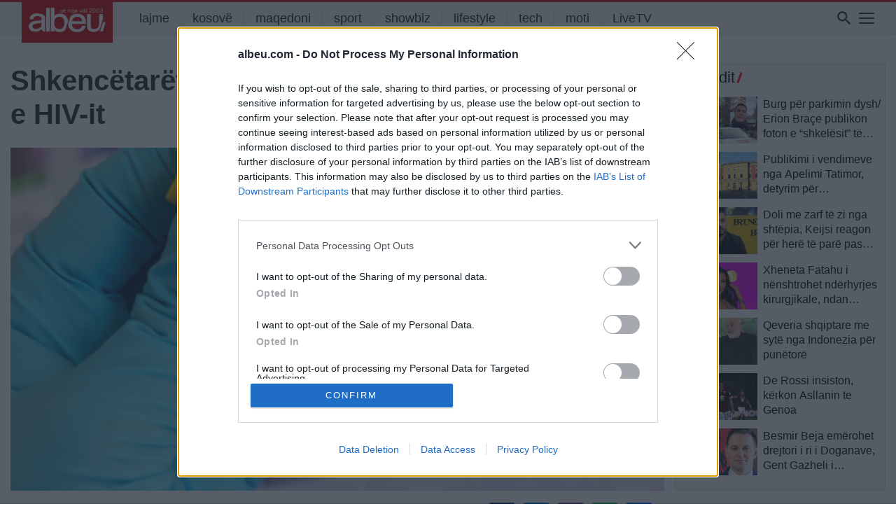

--- FILE ---
content_type: text/html; charset=UTF-8
request_url: https://albeu.com/health/shkencetaret-jane-shume-afer-kures-per-trajtimin-e-hiv-it/651830/
body_size: 24919
content:
<!DOCTYPE html>
<html lang="en-US" itemscope itemtype="https://schema.org/BlogPosting" xmlns:og="http://opengraphprotocol.org/schema/" xmlns:fb="http://www.facebook.com/2008/fbml">
<head>
<!-- Global site tag (gtag.js) - Google Analytics - e re -->
<script async src="https://www.googletagmanager.com/gtag/js?id=G-JSHGFG08QZ"></script>
<script>
  window.dataLayer = window.dataLayer || [];
  function gtag(){dataLayer.push(arguments);}
  gtag('js', new Date());

  gtag('config', 'G-JSHGFG08QZ');
</script>
		
    
<!-- InMobi Choice. Consent Manager Tag v3.0 (for TCF 2.2) -->
<script type="text/javascript" async=true>
(function() {
  var host = 'albeu.com';
  var element = document.createElement('script');
  var firstScript = document.getElementsByTagName('script')[0];
  var url = 'https://cmp.inmobi.com'
    .concat('/choice/', 'UZVVjqX68zPwC', '/', host, '/choice.js?tag_version=V3');
  var uspTries = 0;
  var uspTriesLimit = 3;
  element.async = true;
  element.type = 'text/javascript';
  element.src = url;

  firstScript.parentNode.insertBefore(element, firstScript);

  function makeStub() {
    var TCF_LOCATOR_NAME = '__tcfapiLocator';
    var queue = [];
    var win = window;
    var cmpFrame;

    function addFrame() {
      var doc = win.document;
      var otherCMP = !!(win.frames[TCF_LOCATOR_NAME]);

      if (!otherCMP) {
        if (doc.body) {
          var iframe = doc.createElement('iframe');

          iframe.style.cssText = 'display:none';
          iframe.name = TCF_LOCATOR_NAME;
          doc.body.appendChild(iframe);
        } else {
          setTimeout(addFrame, 5);
        }
      }
      return !otherCMP;
    }

    function tcfAPIHandler() {
      var gdprApplies;
      var args = arguments;

      if (!args.length) {
        return queue;
      } else if (args[0] === 'setGdprApplies') {
        if (
          args.length > 3 &&
          args[2] === 2 &&
          typeof args[3] === 'boolean'
        ) {
          gdprApplies = args[3];
          if (typeof args[2] === 'function') {
            args[2]('set', true);
          }
        }
      } else if (args[0] === 'ping') {
        var retr = {
          gdprApplies: gdprApplies,
          cmpLoaded: false,
          cmpStatus: 'stub'
        };

        if (typeof args[2] === 'function') {
          args[2](retr);
        }
      } else {
        if(args[0] === 'init' && typeof args[3] === 'object') {
          args[3] = Object.assign(args[3], { tag_version: 'V3' });
        }
        queue.push(args);
      }
    }

    function postMessageEventHandler(event) {
      var msgIsString = typeof event.data === 'string';
      var json = {};

      try {
        if (msgIsString) {
          json = JSON.parse(event.data);
        } else {
          json = event.data;
        }
      } catch (ignore) {}

      var payload = json.__tcfapiCall;

      if (payload) {
        window.__tcfapi(
          payload.command,
          payload.version,
          function(retValue, success) {
            var returnMsg = {
              __tcfapiReturn: {
                returnValue: retValue,
                success: success,
                callId: payload.callId
              }
            };
            if (msgIsString) {
              returnMsg = JSON.stringify(returnMsg);
            }
            if (event && event.source && event.source.postMessage) {
              event.source.postMessage(returnMsg, '*');
            }
          },
          payload.parameter
        );
      }
    }

    while (win) {
      try {
        if (win.frames[TCF_LOCATOR_NAME]) {
          cmpFrame = win;
          break;
        }
      } catch (ignore) {}

      if (win === window.top) {
        break;
      }
      win = win.parent;
    }
    if (!cmpFrame) {
      addFrame();
      win.__tcfapi = tcfAPIHandler;
      win.addEventListener('message', postMessageEventHandler, false);
    }
  };

  makeStub();

  function makeGppStub() {
    const CMP_ID = 10;
    const SUPPORTED_APIS = [
      '2:tcfeuv2',
      '6:uspv1',
      '7:usnatv1',
      '8:usca',
      '9:usvav1',
      '10:uscov1',
      '11:usutv1',
      '12:usctv1'
    ];

    window.__gpp_addFrame = function (n) {
      if (!window.frames[n]) {
        if (document.body) {
          var i = document.createElement("iframe");
          i.style.cssText = "display:none";
          i.name = n;
          document.body.appendChild(i);
        } else {
          window.setTimeout(window.__gpp_addFrame, 10, n);
        }
      }
    };
    window.__gpp_stub = function () {
      var b = arguments;
      __gpp.queue = __gpp.queue || [];
      __gpp.events = __gpp.events || [];

      if (!b.length || (b.length == 1 && b[0] == "queue")) {
        return __gpp.queue;
      }

      if (b.length == 1 && b[0] == "events") {
        return __gpp.events;
      }

      var cmd = b[0];
      var clb = b.length > 1 ? b[1] : null;
      var par = b.length > 2 ? b[2] : null;
      if (cmd === "ping") {
        clb(
          {
            gppVersion: "1.1", // must be “Version.Subversion”, current: “1.1”
            cmpStatus: "stub", // possible values: stub, loading, loaded, error
            cmpDisplayStatus: "hidden", // possible values: hidden, visible, disabled
            signalStatus: "not ready", // possible values: not ready, ready
            supportedAPIs: SUPPORTED_APIS, // list of supported APIs
            cmpId: CMP_ID, // IAB assigned CMP ID, may be 0 during stub/loading
            sectionList: [],
            applicableSections: [-1],
            gppString: "",
            parsedSections: {},
          },
          true
        );
      } else if (cmd === "addEventListener") {
        if (!("lastId" in __gpp)) {
          __gpp.lastId = 0;
        }
        __gpp.lastId++;
        var lnr = __gpp.lastId;
        __gpp.events.push({
          id: lnr,
          callback: clb,
          parameter: par,
        });
        clb(
          {
            eventName: "listenerRegistered",
            listenerId: lnr, // Registered ID of the listener
            data: true, // positive signal
            pingData: {
              gppVersion: "1.1", // must be “Version.Subversion”, current: “1.1”
              cmpStatus: "stub", // possible values: stub, loading, loaded, error
              cmpDisplayStatus: "hidden", // possible values: hidden, visible, disabled
              signalStatus: "not ready", // possible values: not ready, ready
              supportedAPIs: SUPPORTED_APIS, // list of supported APIs
              cmpId: CMP_ID, // list of supported APIs
              sectionList: [],
              applicableSections: [-1],
              gppString: "",
              parsedSections: {},
            },
          },
          true
        );
      } else if (cmd === "removeEventListener") {
        var success = false;
        for (var i = 0; i < __gpp.events.length; i++) {
          if (__gpp.events[i].id == par) {
            __gpp.events.splice(i, 1);
            success = true;
            break;
          }
        }
        clb(
          {
            eventName: "listenerRemoved",
            listenerId: par, // Registered ID of the listener
            data: success, // status info
            pingData: {
              gppVersion: "1.1", // must be “Version.Subversion”, current: “1.1”
              cmpStatus: "stub", // possible values: stub, loading, loaded, error
              cmpDisplayStatus: "hidden", // possible values: hidden, visible, disabled
              signalStatus: "not ready", // possible values: not ready, ready
              supportedAPIs: SUPPORTED_APIS, // list of supported APIs
              cmpId: CMP_ID, // CMP ID
              sectionList: [],
              applicableSections: [-1],
              gppString: "",
              parsedSections: {},
            },
          },
          true
        );
      } else if (cmd === "hasSection") {
        clb(false, true);
      } else if (cmd === "getSection" || cmd === "getField") {
        clb(null, true);
      }
      //queue all other commands
      else {
        __gpp.queue.push([].slice.apply(b));
      }
    };
    window.__gpp_msghandler = function (event) {
      var msgIsString = typeof event.data === "string";
      try {
        var json = msgIsString ? JSON.parse(event.data) : event.data;
      } catch (e) {
        var json = null;
      }
      if (typeof json === "object" && json !== null && "__gppCall" in json) {
        var i = json.__gppCall;
        window.__gpp(
          i.command,
          function (retValue, success) {
            var returnMsg = {
              __gppReturn: {
                returnValue: retValue,
                success: success,
                callId: i.callId,
              },
            };
            event.source.postMessage(msgIsString ? JSON.stringify(returnMsg) : returnMsg, "*");
          },
          "parameter" in i ? i.parameter : null,
          "version" in i ? i.version : "1.1"
        );
      }
    };
    if (!("__gpp" in window) || typeof window.__gpp !== "function") {
      window.__gpp = window.__gpp_stub;
      window.addEventListener("message", window.__gpp_msghandler, false);
      window.__gpp_addFrame("__gppLocator");
    }
  };

  makeGppStub();

  var uspStubFunction = function() {
    var arg = arguments;
    if (typeof window.__uspapi !== uspStubFunction) {
      setTimeout(function() {
        if (typeof window.__uspapi !== 'undefined') {
          window.__uspapi.apply(window.__uspapi, arg);
        }
      }, 500);
    }
  };

  var checkIfUspIsReady = function() {
    uspTries++;
    if (window.__uspapi === uspStubFunction && uspTries < uspTriesLimit) {
      console.warn('USP is not accessible');
    } else {
      clearInterval(uspInterval);
    }
  };

  if (typeof window.__uspapi === 'undefined') {
    window.__uspapi = uspStubFunction;
    var uspInterval = setInterval(checkIfUspIsReady, 6000);
  }
})();
</script>
<!-- End InMobi Choice. Consent Manager Tag v3.0 (for TCF 2.2) -->    
    
<meta http-equiv=”Content-Security-Policy” content=”upgrade-insecure-requests”>
	<meta charset="UTF-8">
	<meta name="viewport" content="width=device-width, initial-scale=1, shrink-to-fit=no">
	<meta name="mobile-web-app-capable" content="yes">
	<meta name="apple-mobile-web-app-capable" content="yes">
	<meta property="fb:app_id" content="827095870959984" />
	<meta name="apple-mobile-web-app-title" content="Albeu.com - Portali Albeu.com, Lajmet e fundit, shqiperi, kosove, maqedoni">
	<link rel="profile" href="https://gmpg.org/xfn/11">
	<link rel="pingback" href="https://albeu.com/xmlrpc.php">


	<meta name='robots' content='index, follow, max-image-preview:large, max-snippet:-1, max-video-preview:-1' />

	<!-- This site is optimized with the Yoast SEO plugin v22.0 - https://yoast.com/wordpress/plugins/seo/ -->
	<title>Shkencëtarët janë shumë afër kurës për trajtimin e HIV-it - Albeu.com</title>
	<link rel="canonical" href="https://albeu.com/health/shkencetaret-jane-shume-afer-kures-per-trajtimin-e-hiv-it/651830/" />
	<meta property="og:locale" content="en_US" />
	<meta property="og:type" content="article" />
	<meta property="og:title" content="Shkencëtarët janë shumë afër kurës për trajtimin e HIV-it - Albeu.com" />
	<meta property="og:description" content="Shkencëtarë thonë se kanë eliminuar me sukses HIV-in nga qelizat e infektuara, duke përdorur teknologjinë e modifikimit të gjeneve Crispr, që është fituar edhe çmimi Nobel për këtë teknologji. Teknologjia që funksionon sikur gërshërët, por në nivel molekular, mund të presë ADN-në në mënyrë që pjesët “e këqija” të mund të hiqen ose çaktivizohen, raporton [...]Read More..." />
	<meta property="og:url" content="https://albeu.com/health/shkencetaret-jane-shume-afer-kures-per-trajtimin-e-hiv-it/651830/" />
	<meta property="og:site_name" content="Albeu.com" />
	<meta property="article:publisher" content="https://www.facebook.com/albeucom" />
	<meta property="article:published_time" content="2024-03-20T11:42:40+00:00" />
	<meta property="og:image" content="https://albeu.com/wp-content/uploads/2024/03/hiv-780x439-1.png" />
	<meta property="og:image:width" content="780" />
	<meta property="og:image:height" content="439" />
	<meta property="og:image:type" content="image/png" />
	<meta name="author" content="D Marku" />
	<meta name="twitter:card" content="summary_large_image" />
	<meta name="twitter:label1" content="Written by" />
	<meta name="twitter:data1" content="D Marku" />
	<meta name="twitter:label2" content="Est. reading time" />
	<meta name="twitter:data2" content="1 minute" />
	<script type="application/ld+json" class="yoast-schema-graph">{"@context":"https://schema.org","@graph":[{"@type":"Article","@id":"https://albeu.com/health/shkencetaret-jane-shume-afer-kures-per-trajtimin-e-hiv-it/651830/#article","isPartOf":{"@id":"https://albeu.com/health/shkencetaret-jane-shume-afer-kures-per-trajtimin-e-hiv-it/651830/"},"author":{"name":"D Marku","@id":"https://albeu.com/#/schema/person/4577fc02f4c80333ae4673252af8068f"},"headline":"Shkencëtarët janë shumë afër kurës për trajtimin e HIV-it","datePublished":"2024-03-20T11:42:40+00:00","dateModified":"2024-03-20T11:42:40+00:00","mainEntityOfPage":{"@id":"https://albeu.com/health/shkencetaret-jane-shume-afer-kures-per-trajtimin-e-hiv-it/651830/"},"wordCount":266,"publisher":{"@id":"https://albeu.com/#organization"},"image":{"@id":"https://albeu.com/health/shkencetaret-jane-shume-afer-kures-per-trajtimin-e-hiv-it/651830/#primaryimage"},"thumbnailUrl":"https://albeu.com/wp-content/uploads/2024/03/hiv-780x439-1.png","keywords":["HIV","Kure","shkencetaret","virusi"],"articleSection":["Health"],"inLanguage":"en-US"},{"@type":"WebPage","@id":"https://albeu.com/health/shkencetaret-jane-shume-afer-kures-per-trajtimin-e-hiv-it/651830/","url":"https://albeu.com/health/shkencetaret-jane-shume-afer-kures-per-trajtimin-e-hiv-it/651830/","name":"Shkencëtarët janë shumë afër kurës për trajtimin e HIV-it - Albeu.com","isPartOf":{"@id":"https://albeu.com/#website"},"primaryImageOfPage":{"@id":"https://albeu.com/health/shkencetaret-jane-shume-afer-kures-per-trajtimin-e-hiv-it/651830/#primaryimage"},"image":{"@id":"https://albeu.com/health/shkencetaret-jane-shume-afer-kures-per-trajtimin-e-hiv-it/651830/#primaryimage"},"thumbnailUrl":"https://albeu.com/wp-content/uploads/2024/03/hiv-780x439-1.png","datePublished":"2024-03-20T11:42:40+00:00","dateModified":"2024-03-20T11:42:40+00:00","breadcrumb":{"@id":"https://albeu.com/health/shkencetaret-jane-shume-afer-kures-per-trajtimin-e-hiv-it/651830/#breadcrumb"},"inLanguage":"en-US","potentialAction":[{"@type":"ReadAction","target":["https://albeu.com/health/shkencetaret-jane-shume-afer-kures-per-trajtimin-e-hiv-it/651830/"]}]},{"@type":"ImageObject","inLanguage":"en-US","@id":"https://albeu.com/health/shkencetaret-jane-shume-afer-kures-per-trajtimin-e-hiv-it/651830/#primaryimage","url":"https://albeu.com/wp-content/uploads/2024/03/hiv-780x439-1.png","contentUrl":"https://albeu.com/wp-content/uploads/2024/03/hiv-780x439-1.png","width":780,"height":439},{"@type":"BreadcrumbList","@id":"https://albeu.com/health/shkencetaret-jane-shume-afer-kures-per-trajtimin-e-hiv-it/651830/#breadcrumb","itemListElement":[{"@type":"ListItem","position":1,"name":"Home","item":"https://albeu.com/"},{"@type":"ListItem","position":2,"name":"Shkencëtarët janë shumë afër kurës për trajtimin e HIV-it"}]},{"@type":"WebSite","@id":"https://albeu.com/#website","url":"https://albeu.com/","name":"Albeu.com","description":"Portali Albeu.com, Lajmet e fundit, shqiperi, kosove, maqedoni","publisher":{"@id":"https://albeu.com/#organization"},"potentialAction":[{"@type":"SearchAction","target":{"@type":"EntryPoint","urlTemplate":"https://albeu.com/?s={search_term_string}"},"query-input":"required name=search_term_string"}],"inLanguage":"en-US"},{"@type":"Organization","@id":"https://albeu.com/#organization","name":"Albeu.com","url":"https://albeu.com/","logo":{"@type":"ImageObject","inLanguage":"en-US","@id":"https://albeu.com/#/schema/logo/image/","url":"https://albeu.com/wp-content/uploads/2024/07/logoalbeu2003.png","contentUrl":"https://albeu.com/wp-content/uploads/2024/07/logoalbeu2003.png","width":300,"height":98,"caption":"Albeu.com"},"image":{"@id":"https://albeu.com/#/schema/logo/image/"},"sameAs":["https://www.facebook.com/albeucom"]},{"@type":"Person","@id":"https://albeu.com/#/schema/person/4577fc02f4c80333ae4673252af8068f","name":"D Marku","image":{"@type":"ImageObject","inLanguage":"en-US","@id":"https://albeu.com/#/schema/person/image/","url":"https://secure.gravatar.com/avatar/7e890bf8cc23182655a6df3bde3f9ee445e11a087ec14f4135033882c39e2966?s=96&d=mm&r=g","contentUrl":"https://secure.gravatar.com/avatar/7e890bf8cc23182655a6df3bde3f9ee445e11a087ec14f4135033882c39e2966?s=96&d=mm&r=g","caption":"D Marku"},"url":"https://albeu.com/author/dmarku/"}]}</script>
	<!-- / Yoast SEO plugin. -->


<link rel='dns-prefetch' href='//www.googletagmanager.com' />
<link rel="alternate" type="application/rss+xml" title="Albeu.com &raquo; Feed" href="https://albeu.com/feed/" />
<link rel="alternate" type="application/rss+xml" title="Albeu.com &raquo; Comments Feed" href="https://albeu.com/comments/feed/" />
<link rel="alternate" title="oEmbed (JSON)" type="application/json+oembed" href="https://albeu.com/wp-json/oembed/1.0/embed?url=https%3A%2F%2Falbeu.com%2Fhealth%2Fshkencetaret-jane-shume-afer-kures-per-trajtimin-e-hiv-it%2F651830%2F" />
<link rel="alternate" title="oEmbed (XML)" type="text/xml+oembed" href="https://albeu.com/wp-json/oembed/1.0/embed?url=https%3A%2F%2Falbeu.com%2Fhealth%2Fshkencetaret-jane-shume-afer-kures-per-trajtimin-e-hiv-it%2F651830%2F&#038;format=xml" />
<meta property="og:title" content="Shkencëtarët janë shumë afër kurës për trajtimin e HIV-it"/><meta property="og:type" content="article"/><meta property="og:url" content="https://albeu.com/health/shkencetaret-jane-shume-afer-kures-per-trajtimin-e-hiv-it/651830/"/><meta property="og:site_name" content="Your Site NAME Goes HERE"/><meta property="og:image" content="https://albeu.com/wp-content/uploads/2024/03/hiv-780x439-1.png"/>
<style id='wp-img-auto-sizes-contain-inline-css' type='text/css'>
img:is([sizes=auto i],[sizes^="auto," i]){contain-intrinsic-size:3000px 1500px}
/*# sourceURL=wp-img-auto-sizes-contain-inline-css */
</style>
<link rel='stylesheet' id='dashicons-css' href='https://albeu.com/wp-includes/css/dashicons.min.css?ver=6.9' type='text/css' media='all' />
<link rel='stylesheet' id='post-views-counter-frontend-css' href='https://albeu.com/wp-content/plugins/post-views-counter/css/frontend.css?ver=1.7.3' type='text/css' media='all' />
<style id='wp-block-library-inline-css' type='text/css'>
:root{--wp-block-synced-color:#7a00df;--wp-block-synced-color--rgb:122,0,223;--wp-bound-block-color:var(--wp-block-synced-color);--wp-editor-canvas-background:#ddd;--wp-admin-theme-color:#007cba;--wp-admin-theme-color--rgb:0,124,186;--wp-admin-theme-color-darker-10:#006ba1;--wp-admin-theme-color-darker-10--rgb:0,107,160.5;--wp-admin-theme-color-darker-20:#005a87;--wp-admin-theme-color-darker-20--rgb:0,90,135;--wp-admin-border-width-focus:2px}@media (min-resolution:192dpi){:root{--wp-admin-border-width-focus:1.5px}}.wp-element-button{cursor:pointer}:root .has-very-light-gray-background-color{background-color:#eee}:root .has-very-dark-gray-background-color{background-color:#313131}:root .has-very-light-gray-color{color:#eee}:root .has-very-dark-gray-color{color:#313131}:root .has-vivid-green-cyan-to-vivid-cyan-blue-gradient-background{background:linear-gradient(135deg,#00d084,#0693e3)}:root .has-purple-crush-gradient-background{background:linear-gradient(135deg,#34e2e4,#4721fb 50%,#ab1dfe)}:root .has-hazy-dawn-gradient-background{background:linear-gradient(135deg,#faaca8,#dad0ec)}:root .has-subdued-olive-gradient-background{background:linear-gradient(135deg,#fafae1,#67a671)}:root .has-atomic-cream-gradient-background{background:linear-gradient(135deg,#fdd79a,#004a59)}:root .has-nightshade-gradient-background{background:linear-gradient(135deg,#330968,#31cdcf)}:root .has-midnight-gradient-background{background:linear-gradient(135deg,#020381,#2874fc)}:root{--wp--preset--font-size--normal:16px;--wp--preset--font-size--huge:42px}.has-regular-font-size{font-size:1em}.has-larger-font-size{font-size:2.625em}.has-normal-font-size{font-size:var(--wp--preset--font-size--normal)}.has-huge-font-size{font-size:var(--wp--preset--font-size--huge)}.has-text-align-center{text-align:center}.has-text-align-left{text-align:left}.has-text-align-right{text-align:right}.has-fit-text{white-space:nowrap!important}#end-resizable-editor-section{display:none}.aligncenter{clear:both}.items-justified-left{justify-content:flex-start}.items-justified-center{justify-content:center}.items-justified-right{justify-content:flex-end}.items-justified-space-between{justify-content:space-between}.screen-reader-text{border:0;clip-path:inset(50%);height:1px;margin:-1px;overflow:hidden;padding:0;position:absolute;width:1px;word-wrap:normal!important}.screen-reader-text:focus{background-color:#ddd;clip-path:none;color:#444;display:block;font-size:1em;height:auto;left:5px;line-height:normal;padding:15px 23px 14px;text-decoration:none;top:5px;width:auto;z-index:100000}html :where(.has-border-color){border-style:solid}html :where([style*=border-top-color]){border-top-style:solid}html :where([style*=border-right-color]){border-right-style:solid}html :where([style*=border-bottom-color]){border-bottom-style:solid}html :where([style*=border-left-color]){border-left-style:solid}html :where([style*=border-width]){border-style:solid}html :where([style*=border-top-width]){border-top-style:solid}html :where([style*=border-right-width]){border-right-style:solid}html :where([style*=border-bottom-width]){border-bottom-style:solid}html :where([style*=border-left-width]){border-left-style:solid}html :where(img[class*=wp-image-]){height:auto;max-width:100%}:where(figure){margin:0 0 1em}html :where(.is-position-sticky){--wp-admin--admin-bar--position-offset:var(--wp-admin--admin-bar--height,0px)}@media screen and (max-width:600px){html :where(.is-position-sticky){--wp-admin--admin-bar--position-offset:0px}}

/*# sourceURL=wp-block-library-inline-css */
</style><style id='global-styles-inline-css' type='text/css'>
:root{--wp--preset--aspect-ratio--square: 1;--wp--preset--aspect-ratio--4-3: 4/3;--wp--preset--aspect-ratio--3-4: 3/4;--wp--preset--aspect-ratio--3-2: 3/2;--wp--preset--aspect-ratio--2-3: 2/3;--wp--preset--aspect-ratio--16-9: 16/9;--wp--preset--aspect-ratio--9-16: 9/16;--wp--preset--color--black: #000000;--wp--preset--color--cyan-bluish-gray: #abb8c3;--wp--preset--color--white: #ffffff;--wp--preset--color--pale-pink: #f78da7;--wp--preset--color--vivid-red: #cf2e2e;--wp--preset--color--luminous-vivid-orange: #ff6900;--wp--preset--color--luminous-vivid-amber: #fcb900;--wp--preset--color--light-green-cyan: #7bdcb5;--wp--preset--color--vivid-green-cyan: #00d084;--wp--preset--color--pale-cyan-blue: #8ed1fc;--wp--preset--color--vivid-cyan-blue: #0693e3;--wp--preset--color--vivid-purple: #9b51e0;--wp--preset--gradient--vivid-cyan-blue-to-vivid-purple: linear-gradient(135deg,rgb(6,147,227) 0%,rgb(155,81,224) 100%);--wp--preset--gradient--light-green-cyan-to-vivid-green-cyan: linear-gradient(135deg,rgb(122,220,180) 0%,rgb(0,208,130) 100%);--wp--preset--gradient--luminous-vivid-amber-to-luminous-vivid-orange: linear-gradient(135deg,rgb(252,185,0) 0%,rgb(255,105,0) 100%);--wp--preset--gradient--luminous-vivid-orange-to-vivid-red: linear-gradient(135deg,rgb(255,105,0) 0%,rgb(207,46,46) 100%);--wp--preset--gradient--very-light-gray-to-cyan-bluish-gray: linear-gradient(135deg,rgb(238,238,238) 0%,rgb(169,184,195) 100%);--wp--preset--gradient--cool-to-warm-spectrum: linear-gradient(135deg,rgb(74,234,220) 0%,rgb(151,120,209) 20%,rgb(207,42,186) 40%,rgb(238,44,130) 60%,rgb(251,105,98) 80%,rgb(254,248,76) 100%);--wp--preset--gradient--blush-light-purple: linear-gradient(135deg,rgb(255,206,236) 0%,rgb(152,150,240) 100%);--wp--preset--gradient--blush-bordeaux: linear-gradient(135deg,rgb(254,205,165) 0%,rgb(254,45,45) 50%,rgb(107,0,62) 100%);--wp--preset--gradient--luminous-dusk: linear-gradient(135deg,rgb(255,203,112) 0%,rgb(199,81,192) 50%,rgb(65,88,208) 100%);--wp--preset--gradient--pale-ocean: linear-gradient(135deg,rgb(255,245,203) 0%,rgb(182,227,212) 50%,rgb(51,167,181) 100%);--wp--preset--gradient--electric-grass: linear-gradient(135deg,rgb(202,248,128) 0%,rgb(113,206,126) 100%);--wp--preset--gradient--midnight: linear-gradient(135deg,rgb(2,3,129) 0%,rgb(40,116,252) 100%);--wp--preset--font-size--small: 13px;--wp--preset--font-size--medium: 20px;--wp--preset--font-size--large: 36px;--wp--preset--font-size--x-large: 42px;--wp--preset--spacing--20: 0.44rem;--wp--preset--spacing--30: 0.67rem;--wp--preset--spacing--40: 1rem;--wp--preset--spacing--50: 1.5rem;--wp--preset--spacing--60: 2.25rem;--wp--preset--spacing--70: 3.38rem;--wp--preset--spacing--80: 5.06rem;--wp--preset--shadow--natural: 6px 6px 9px rgba(0, 0, 0, 0.2);--wp--preset--shadow--deep: 12px 12px 50px rgba(0, 0, 0, 0.4);--wp--preset--shadow--sharp: 6px 6px 0px rgba(0, 0, 0, 0.2);--wp--preset--shadow--outlined: 6px 6px 0px -3px rgb(255, 255, 255), 6px 6px rgb(0, 0, 0);--wp--preset--shadow--crisp: 6px 6px 0px rgb(0, 0, 0);}:where(.is-layout-flex){gap: 0.5em;}:where(.is-layout-grid){gap: 0.5em;}body .is-layout-flex{display: flex;}.is-layout-flex{flex-wrap: wrap;align-items: center;}.is-layout-flex > :is(*, div){margin: 0;}body .is-layout-grid{display: grid;}.is-layout-grid > :is(*, div){margin: 0;}:where(.wp-block-columns.is-layout-flex){gap: 2em;}:where(.wp-block-columns.is-layout-grid){gap: 2em;}:where(.wp-block-post-template.is-layout-flex){gap: 1.25em;}:where(.wp-block-post-template.is-layout-grid){gap: 1.25em;}.has-black-color{color: var(--wp--preset--color--black) !important;}.has-cyan-bluish-gray-color{color: var(--wp--preset--color--cyan-bluish-gray) !important;}.has-white-color{color: var(--wp--preset--color--white) !important;}.has-pale-pink-color{color: var(--wp--preset--color--pale-pink) !important;}.has-vivid-red-color{color: var(--wp--preset--color--vivid-red) !important;}.has-luminous-vivid-orange-color{color: var(--wp--preset--color--luminous-vivid-orange) !important;}.has-luminous-vivid-amber-color{color: var(--wp--preset--color--luminous-vivid-amber) !important;}.has-light-green-cyan-color{color: var(--wp--preset--color--light-green-cyan) !important;}.has-vivid-green-cyan-color{color: var(--wp--preset--color--vivid-green-cyan) !important;}.has-pale-cyan-blue-color{color: var(--wp--preset--color--pale-cyan-blue) !important;}.has-vivid-cyan-blue-color{color: var(--wp--preset--color--vivid-cyan-blue) !important;}.has-vivid-purple-color{color: var(--wp--preset--color--vivid-purple) !important;}.has-black-background-color{background-color: var(--wp--preset--color--black) !important;}.has-cyan-bluish-gray-background-color{background-color: var(--wp--preset--color--cyan-bluish-gray) !important;}.has-white-background-color{background-color: var(--wp--preset--color--white) !important;}.has-pale-pink-background-color{background-color: var(--wp--preset--color--pale-pink) !important;}.has-vivid-red-background-color{background-color: var(--wp--preset--color--vivid-red) !important;}.has-luminous-vivid-orange-background-color{background-color: var(--wp--preset--color--luminous-vivid-orange) !important;}.has-luminous-vivid-amber-background-color{background-color: var(--wp--preset--color--luminous-vivid-amber) !important;}.has-light-green-cyan-background-color{background-color: var(--wp--preset--color--light-green-cyan) !important;}.has-vivid-green-cyan-background-color{background-color: var(--wp--preset--color--vivid-green-cyan) !important;}.has-pale-cyan-blue-background-color{background-color: var(--wp--preset--color--pale-cyan-blue) !important;}.has-vivid-cyan-blue-background-color{background-color: var(--wp--preset--color--vivid-cyan-blue) !important;}.has-vivid-purple-background-color{background-color: var(--wp--preset--color--vivid-purple) !important;}.has-black-border-color{border-color: var(--wp--preset--color--black) !important;}.has-cyan-bluish-gray-border-color{border-color: var(--wp--preset--color--cyan-bluish-gray) !important;}.has-white-border-color{border-color: var(--wp--preset--color--white) !important;}.has-pale-pink-border-color{border-color: var(--wp--preset--color--pale-pink) !important;}.has-vivid-red-border-color{border-color: var(--wp--preset--color--vivid-red) !important;}.has-luminous-vivid-orange-border-color{border-color: var(--wp--preset--color--luminous-vivid-orange) !important;}.has-luminous-vivid-amber-border-color{border-color: var(--wp--preset--color--luminous-vivid-amber) !important;}.has-light-green-cyan-border-color{border-color: var(--wp--preset--color--light-green-cyan) !important;}.has-vivid-green-cyan-border-color{border-color: var(--wp--preset--color--vivid-green-cyan) !important;}.has-pale-cyan-blue-border-color{border-color: var(--wp--preset--color--pale-cyan-blue) !important;}.has-vivid-cyan-blue-border-color{border-color: var(--wp--preset--color--vivid-cyan-blue) !important;}.has-vivid-purple-border-color{border-color: var(--wp--preset--color--vivid-purple) !important;}.has-vivid-cyan-blue-to-vivid-purple-gradient-background{background: var(--wp--preset--gradient--vivid-cyan-blue-to-vivid-purple) !important;}.has-light-green-cyan-to-vivid-green-cyan-gradient-background{background: var(--wp--preset--gradient--light-green-cyan-to-vivid-green-cyan) !important;}.has-luminous-vivid-amber-to-luminous-vivid-orange-gradient-background{background: var(--wp--preset--gradient--luminous-vivid-amber-to-luminous-vivid-orange) !important;}.has-luminous-vivid-orange-to-vivid-red-gradient-background{background: var(--wp--preset--gradient--luminous-vivid-orange-to-vivid-red) !important;}.has-very-light-gray-to-cyan-bluish-gray-gradient-background{background: var(--wp--preset--gradient--very-light-gray-to-cyan-bluish-gray) !important;}.has-cool-to-warm-spectrum-gradient-background{background: var(--wp--preset--gradient--cool-to-warm-spectrum) !important;}.has-blush-light-purple-gradient-background{background: var(--wp--preset--gradient--blush-light-purple) !important;}.has-blush-bordeaux-gradient-background{background: var(--wp--preset--gradient--blush-bordeaux) !important;}.has-luminous-dusk-gradient-background{background: var(--wp--preset--gradient--luminous-dusk) !important;}.has-pale-ocean-gradient-background{background: var(--wp--preset--gradient--pale-ocean) !important;}.has-electric-grass-gradient-background{background: var(--wp--preset--gradient--electric-grass) !important;}.has-midnight-gradient-background{background: var(--wp--preset--gradient--midnight) !important;}.has-small-font-size{font-size: var(--wp--preset--font-size--small) !important;}.has-medium-font-size{font-size: var(--wp--preset--font-size--medium) !important;}.has-large-font-size{font-size: var(--wp--preset--font-size--large) !important;}.has-x-large-font-size{font-size: var(--wp--preset--font-size--x-large) !important;}
/*# sourceURL=global-styles-inline-css */
</style>

<style id='classic-theme-styles-inline-css' type='text/css'>
/*! This file is auto-generated */
.wp-block-button__link{color:#fff;background-color:#32373c;border-radius:9999px;box-shadow:none;text-decoration:none;padding:calc(.667em + 2px) calc(1.333em + 2px);font-size:1.125em}.wp-block-file__button{background:#32373c;color:#fff;text-decoration:none}
/*# sourceURL=/wp-includes/css/classic-themes.min.css */
</style>
<link rel='stylesheet' id='crp-public-css' href='https://albeu.com/wp-content/plugins/custom-related-posts/dist/public.css?ver=1.7.2' type='text/css' media='all' />
<link rel='stylesheet' id='msab-lib-css-css' href='https://albeu.com/wp-content/plugins/mobiloud-smart-app-banner/public/libs/smart-banner-js/smartbanner.min.css?ver=null' type='text/css' media='all' />
<link rel='stylesheet' id='msab-custom-css-css' href='https://albeu.com/wp-content/plugins/mobiloud-smart-app-banner/public/css/frontend.css?ver=null' type='text/css' media='all' />
<link rel='stylesheet' id='wp-polls-css' href='https://albeu.com/wp-content/plugins/wp-polls/polls-css.css?ver=2.77.3' type='text/css' media='all' />
<style id='wp-polls-inline-css' type='text/css'>
.wp-polls .pollbar {
	margin: 1px;
	font-size: 10px;
	line-height: 12px;
	height: 12px;
	background-image: url('https://albeu.com/wp-content/plugins/wp-polls/images/default/pollbg.gif');
	border: 1px solid #c8c8c8;
}

/*# sourceURL=wp-polls-inline-css */
</style>
<link rel='stylesheet' id='understrap-styles-css' href='https://albeu.com/wp-content/themes/understrap-master/css/theme.min.css?ver=0.8.8.1719417659' type='text/css' media='all' />
<link rel='stylesheet' id='icons-styles-css' href='https://albeu.com/wp-content/themes/understrap-master/fonts/weather-icons.min.css?ver=0.8.8.1719417659' type='text/css' media='all' />
<script type="text/javascript" src="https://albeu.com/wp-includes/js/jquery/jquery.min.js?ver=3.7.1" id="jquery-core-js"></script>
<script type="text/javascript" src="https://albeu.com/wp-includes/js/jquery/jquery-migrate.min.js?ver=3.4.1" id="jquery-migrate-js"></script>
<script type="text/javascript" src="https://albeu.com/wp-content/themes/understrap-master/js/owl.carousel.js?ver=6.9" id="owl-carousel-js"></script>
<script type="text/javascript" src="https://albeu.com/wp-content/themes/understrap-master/js/owl.navigation.js?ver=6.9" id="owl-nagigation-js"></script>
<script type="text/javascript" src="https://albeu.com/wp-content/themes/understrap-master/js/owl.autoplay.js?ver=6.9" id="owl-autoplay-js"></script>
<script type="text/javascript" id="my_loadmore-js-extra">
/* <![CDATA[ */
var loadmore_params = {"ajaxurl":"https://albeu.com/wp-admin/admin-ajax.php","posts":"{\"p\":651830,\"page\":0,\"name\":\"shkencetaret-jane-shume-afer-kures-per-trajtimin-e-hiv-it\",\"category_name\":\"health\",\"error\":\"\",\"m\":\"\",\"post_parent\":\"\",\"subpost\":\"\",\"subpost_id\":\"\",\"attachment\":\"\",\"attachment_id\":0,\"pagename\":\"\",\"page_id\":0,\"second\":\"\",\"minute\":\"\",\"hour\":\"\",\"day\":0,\"monthnum\":0,\"year\":0,\"w\":0,\"tag\":\"\",\"cat\":\"\",\"tag_id\":\"\",\"author\":\"\",\"author_name\":\"\",\"feed\":\"\",\"tb\":\"\",\"paged\":0,\"meta_key\":\"\",\"meta_value\":\"\",\"preview\":\"\",\"s\":\"\",\"sentence\":\"\",\"title\":\"\",\"fields\":\"ID\",\"menu_order\":\"\",\"embed\":\"\",\"category__in\":[],\"category__not_in\":[],\"category__and\":[],\"post__in\":[],\"post__not_in\":[],\"post_name__in\":[],\"tag__in\":[],\"tag__not_in\":[],\"tag__and\":[],\"tag_slug__in\":[],\"tag_slug__and\":[],\"post_parent__in\":[],\"post_parent__not_in\":[],\"author__in\":[],\"author__not_in\":[],\"search_columns\":[],\"ignore_sticky_posts\":false,\"suppress_filters\":false,\"cache_results\":true,\"update_post_term_cache\":true,\"update_menu_item_cache\":false,\"lazy_load_term_meta\":true,\"update_post_meta_cache\":true,\"post_type\":\"\",\"posts_per_page\":15,\"nopaging\":false,\"comments_per_page\":\"50\",\"no_found_rows\":false,\"order\":\"DESC\"}","current_page":"1","max_page":"0"};
//# sourceURL=my_loadmore-js-extra
/* ]]> */
</script>
<script type="text/javascript" src="https://albeu.com/wp-content/themes/understrap-master/js/myloadmore.js?ver=6.9" id="my_loadmore-js"></script>

<!-- OG: 3.3.8 --><link rel="image_src" href="https://albeu.com/wp-content/uploads/2024/03/hiv-780x439-1.png"><meta name="msapplication-TileImage" content="https://albeu.com/wp-content/uploads/2024/03/hiv-780x439-1.png">
<meta property="og:image" content="https://albeu.com/wp-content/uploads/2024/03/hiv-780x439-1.png"><meta property="og:image:secure_url" content="https://albeu.com/wp-content/uploads/2024/03/hiv-780x439-1.png"><meta property="og:image:width" content="780"><meta property="og:image:height" content="439"><meta property="og:image:alt" content="hiv-780&#215;439"><meta property="og:image:type" content="image/png"><meta property="og:description" content="Shkencëtarë thonë se kanë eliminuar me sukses HIV-in nga qelizat e infektuara, duke përdorur teknologjinë e modifikimit të gjeneve Crispr, që është fituar edhe çmimi Nobel për këtë teknologji. Teknologjia që funksionon sikur gërshërët, por në nivel molekular, mund të presë ADN-në në mënyrë që pjesët “e këqija” të mund të hiqen ose çaktivizohen, raporton..."><meta property="og:type" content="article"><meta property="og:locale" content="en_US"><meta property="og:site_name" content="Albeu.com"><meta property="og:title" content="Shkencëtarët janë shumë afër kurës për trajtimin e HIV-it"><meta property="og:url" content="https://albeu.com/health/shkencetaret-jane-shume-afer-kures-per-trajtimin-e-hiv-it/651830/"><meta property="og:updated_time" content="2024-03-20T12:42:40+01:00">
<meta property="article:tag" content="HIV"><meta property="article:tag" content="Kure"><meta property="article:tag" content="shkencetaret"><meta property="article:tag" content="virusi"><meta property="article:published_time" content="2024-03-20T11:42:40+00:00"><meta property="article:modified_time" content="2024-03-20T11:42:40+00:00"><meta property="article:section" content="Health"><meta property="article:author:first_name" content="D"><meta property="article:author:last_name" content="Marku"><meta property="article:author:username" content="D Marku">
<meta property="twitter:partner" content="ogwp"><meta property="twitter:card" content="summary_large_image"><meta property="twitter:image" content="https://albeu.com/wp-content/uploads/2024/03/hiv-780x439-1.png"><meta property="twitter:image:alt" content="hiv-780&#215;439"><meta property="twitter:title" content="Shkencëtarët janë shumë afër kurës për trajtimin e HIV-it"><meta property="twitter:description" content="Shkencëtarë thonë se kanë eliminuar me sukses HIV-in nga qelizat e infektuara, duke përdorur teknologjinë e modifikimit të gjeneve Crispr, që është fituar edhe çmimi Nobel për këtë teknologji...."><meta property="twitter:url" content="https://albeu.com/health/shkencetaret-jane-shume-afer-kures-per-trajtimin-e-hiv-it/651830/"><meta property="twitter:label1" content="Reading time"><meta property="twitter:data1" content="1 minute">
<meta itemprop="image" content="https://albeu.com/wp-content/uploads/2024/03/hiv-780x439-1.png"><meta itemprop="name" content="Shkencëtarët janë shumë afër kurës për trajtimin e HIV-it"><meta itemprop="description" content="Shkencëtarë thonë se kanë eliminuar me sukses HIV-in nga qelizat e infektuara, duke përdorur teknologjinë e modifikimit të gjeneve Crispr, që është fituar edhe çmimi Nobel për këtë teknologji. Teknologjia që funksionon sikur gërshërët, por në nivel molekular, mund të presë ADN-në në mënyrë që pjesët “e këqija” të mund të hiqen ose çaktivizohen, raporton..."><meta itemprop="datePublished" content="2024-03-20"><meta itemprop="dateModified" content="2024-03-20T11:42:40+00:00">
<meta property="profile:first_name" content="D"><meta property="profile:last_name" content="Marku"><meta property="profile:username" content="D Marku">
<!-- /OG -->

<link rel="https://api.w.org/" href="https://albeu.com/wp-json/" /><link rel="alternate" title="JSON" type="application/json" href="https://albeu.com/wp-json/wp/v2/posts/651830" /><link rel="EditURI" type="application/rsd+xml" title="RSD" href="https://albeu.com/xmlrpc.php?rsd" />
<meta name="generator" content="WordPress 6.9" />
<link rel='shortlink' href='https://albeu.com/?p=651830' />
<meta name="generator" content="Site Kit by Google 1.154.0" /><!-- Start Mobiloud Smart App Banner configuration --><meta name="smartbanner:title" content="Albeu.com"><meta name="smartbanner:author" content="Shkarko Aplikacionin TANI !"><meta name="smartbanner:icon-apple" content="https://albeu.com/wp-content/uploads/2023/04/logoakuq.png"><meta name="smartbanner:icon-google" content="https://albeu.com/wp-content/uploads/2023/04/logoakuq.png"><meta name="smartbanner:button" content="VIEW"><meta name="smartbanner:button-url-apple" content="https://apps.apple.com/us/app/albeu-com-lajme/id964251371"><meta name="smartbanner:button-url-google" content="https://play.google.com/store/apps/details?id=webviewgold.albeu"><meta name="smartbanner:enabled-platforms" content="android,ios"><meta name="smartbanner:close-label" content="Close"><meta name="smartbanner:api" content="true"><!-- End Mobiloud Smart App Banner configuration --><!-- Start Smart banner app for Safari on iOS configuration --><meta name="apple-itunes-app" content="app-id=964251371"><!-- End Smart banner app for Safari on iOS configuration -->      <meta name="onesignal" content="wordpress-plugin"/>
            <script>

      window.OneSignal = window.OneSignal || [];

      OneSignal.push( function() {
        OneSignal.SERVICE_WORKER_UPDATER_PATH = 'OneSignalSDKUpdaterWorker.js';
                      OneSignal.SERVICE_WORKER_PATH = 'OneSignalSDKWorker.js';
                      OneSignal.SERVICE_WORKER_PARAM = { scope: '/wp-content/plugins/onesignal-free-web-push-notifications/sdk_files/push/onesignal/' };
        OneSignal.setDefaultNotificationUrl("https://albeu.com");
        var oneSignal_options = {};
        window._oneSignalInitOptions = oneSignal_options;

        oneSignal_options['wordpress'] = true;
oneSignal_options['appId'] = 'c8ff4896-022a-4f76-945d-1e3f9e52c13d';
oneSignal_options['allowLocalhostAsSecureOrigin'] = true;
oneSignal_options['welcomeNotification'] = { };
oneSignal_options['welcomeNotification']['title'] = "Faleminderit që pranuat të merrni lajmet e fundit me një mesazh automatik ,";
oneSignal_options['welcomeNotification']['message'] = "Faleminderit !";
oneSignal_options['path'] = "https://albeu.com/wp-content/plugins/onesignal-free-web-push-notifications/sdk_files/";
oneSignal_options['safari_web_id'] = "web.onesignal.auto.5d56d362-2565-48e1-9c7d-b5c325eeeb04";
oneSignal_options['promptOptions'] = { };
oneSignal_options['promptOptions']['actionMessage'] = "Faleminderit që lejoni njoftimet për lajmet e fundit!";
oneSignal_options['promptOptions']['acceptButtonText'] = "Lejo";
oneSignal_options['promptOptions']['cancelButtonText'] = "Më Vonë";
oneSignal_options['promptOptions']['autoAcceptTitle'] = "Prano";
oneSignal_options['notifyButton'] = { };
oneSignal_options['notifyButton']['enable'] = true;
oneSignal_options['notifyButton']['position'] = 'bottom-right';
oneSignal_options['notifyButton']['theme'] = 'default';
oneSignal_options['notifyButton']['size'] = 'medium';
oneSignal_options['notifyButton']['showCredit'] = true;
oneSignal_options['notifyButton']['text'] = {};
                OneSignal.init(window._oneSignalInitOptions);
                OneSignal.showSlidedownPrompt();      });

      function documentInitOneSignal() {
        var oneSignal_elements = document.getElementsByClassName("OneSignal-prompt");

        var oneSignalLinkClickHandler = function(event) { OneSignal.push(['registerForPushNotifications']); event.preventDefault(); };        for(var i = 0; i < oneSignal_elements.length; i++)
          oneSignal_elements[i].addEventListener('click', oneSignalLinkClickHandler, false);
      }

      if (document.readyState === 'complete') {
           documentInitOneSignal();
      }
      else {
           window.addEventListener("load", function(event){
               documentInitOneSignal();
          });
      }
    </script>
		<style type="text/css" id="wp-custom-css">
			
.overflow-hidden .navbar .search-header-mobile {
        display: block;
        position: absolute;
        margin-top: 150px !important;
        z-index: 99;
        width: 100%;
        padding: 0;
    }

.searchi{
	display: none !important;
}



.input-group {
    position: relative;
    display: -webkit-box;
    display: -ms-flexbox;
    display: flex;
    -ms-flex-wrap: wrap;
    flex-wrap: wrap;
    -webkit-box-align: stretch;
    -ms-flex-align: stretch;
    align-items: stretch;
    width: 100%;
    margin-top: -31px !important;
}


.crp-list-item-title a {
    color: #ff2d16;
    text-decoration: none;
    background-color: transparent;
    -webkit-text-decoration-skip: objects;
}
.crp-list:before {content:"Lexo po ashtu /";
font-size:14px;
font-weight:600;
  color: #000000;
  background-image:linear-gradient(to left, red 5px, black 0ch , black 0ch , black 100%);
    -webkit-background-clip: text;
    background-clip: text;
    -webkit-text-fill-color: transparent;
    text-fill-color: transparent;
    }

/*a:hover {
    color: #000000;
}*/
.ads p{
	margin:0px;
}
.bg-sport2:before {
    content: '';
    position: absolute;
    top: 0;
    right: 0;
    bottom: 0;
    left: 0;
    background-image: -webkit-gradient(linear, left top, right bottom, from(#3c3c3c), to(#000));
    background-image: linear-gradient(to bottom right, #3c3c3c, #000);
    opacity: .6;
}
.bg-sport2 {
    background-size: cover;
    background-repeat: no-repeat;
    background-image: url(https://albeu.com/wp-content/uploads/2021/04/depositphotos_74443181-stock-photo-football-field-stadium-background.jpeg);
}
body {font-family: -apple-system,BlinkMacSystemFont,"Segoe UI",Roboto,"Helvetica Neue",Arial,sans-serif,"Apple Color Emoji","Segoe UI Emoji","Segoe UI Symbol","Noto Color Emoji"!important;}


/*css desktop mmobile*/

/* 
  ##Device = Desktops
  ##Screen = 1281px to higher resolution desktops
*/

@media (min-width: 1281px) {
	.mobilee{display:none}
		.search-header {
    position: absolute;
    width: 80.5%;
    left: 13%;
    display: none;
    top: 26px !important;
}
	
	.search-header{
		display: none;
	}
	
	.searchi{
	display: none;
}
 	.owl-carousel {
		
	 display: block; }	
}

/* 
  ##Device = Laptops, Desktops
  ##Screen = B/w 1025px to 1280px
*/
@media (min-width: 1025px) and (max-width: 1280px) {
	.mobilee{display:none}
	.search-header {
    position: absolute;
    width: 80.5%;
    left: 13%;
    display: none;
    top: 26px !important;
}
	
	
	.searchi{
	display: none;
}
 .owl-carousel {
	 display: block; }	
}

/* 
  ##Device = Tablets, Ipads (portrait)
  ##Screen = B/w 768px to 1024px
*/
@media (min-width: 768px) and (max-width: 1024px) {
	
	.mobilee{display:none}
	.searchi{
	display: none;
}
 	.owl-carousel {
	 display: block; }	
	.crp-list-item-title a {
     overflow: hidden;
  display: -webkit-box;
  -webkit-line-clamp: 2;
  -webkit-box-orient: vertical;
}
  
}

/* 
  ##Device = Tablets, Ipads (landscape)
  ##Screen = B/w 768px to 1024px
*/

@media (min-width: 768px) and (max-width: 1024px) and (orientation: landscape) {
		#nav-icon1 {display:none;}
.mobilee{display:none}
	
	
	.search-header {
    position: absolute;
    width: 80.5%;
    left: 13%;
    display: none;
    top: 26px !important;
}
	
	.searchi{
	display: none;
}
 	.owl-carousel {
	 display: block; }	
	.crp-list-item-title a {
     overflow: hidden;
  display: -webkit-box;
  -webkit-line-clamp: 2;
  -webkit-box-orient: vertical;
}

}

/* 
  ##Device = Low Resolution Tablets, Mobiles (Landscape)
  ##Screen = B/w 481px to 767px
*/

@media (min-width: 481px) and (max-width: 767px) {
		#nav-icon1 {display:none;}
.mobilee{display:none}
	
	.search-header {
    position: absolute;
    width: 80.5%;
    left: 13%;
    display: none;
    top: 26px !important;
}
	
.navbar .search-header {
    width: 100% !important;
    left: 0 !important;
    margin-top: 140px;
    display: flex !important;
}	
	
	.searchi{
	display: none;
}
.row {
    margin-left: -7.5px;
    margin-right: -7.5px;
    margin-top: 20px !important;
}

	
 	.owl-carousel {
	 display: block; }	
  /* CSS */
.crp-list-item-title a {
     overflow: hidden;
  display: -webkit-box;
  -webkit-line-clamp: 2;
  -webkit-box-orient: vertical;
}

}




/* 
  ##Device = Most of the Smartphones Mobiles (Portrait)
  ##Screen = B/w 320px to 479px
*/

@media (min-width: 320px) and (max-width: 480px) {
	.desktopi{display:none}
	
	
	.mt-4, .my-4 {
    margin-top: -2.5rem !important;
} 

	
	
	.featured-image-desktop {
    background-position: center;
    background-size: cover;
    background-repeat: no-repeat;
    width: 100%;
    min-height: 200px!important;
    position: relative;
    overflow: hidden;
}
	
	#nav-icon1 {display:none;}
	.searchi{
		display: contents;
	}
	
.row {
    margin-left: -7.5px;
    margin-right: -7.5px;
    margin-top: 20px!important;
}

 .owl-carousel {
	 display: block; }	
	.crp-list-item-title a {
     overflow: hidden;
  display: -webkit-box;
  -webkit-line-clamp: 2;
  -webkit-box-orient: vertical;
}

/* 
  ##Device = Most of the Smartphones Mobiles (Portrait)
  ##Screen = B/w 320px to 479px
*/

@media (min-width: 430px) and (max-width: 932px) {
	.desktopi{display:none}
	
	.mt-4, .my-4 {
    margin-top: -2.5rem !important;
} 

	
	.featured-image-desktop {
    background-position: center;
    background-size: cover;
    background-repeat: no-repeat;
    width: 100%;
    min-height: 200px!important;
    position: relative;
    overflow: hidden;
}
	
	.searchi{
		display: contents;
	}


.row {
    margin-left: -7.5px;
    margin-right: -7.5px;
    margin-top: 20px !important;
}

}
 .owl-carousel {
	 display: block; }	
	.crp-list-item-title a {
     overflow: hidden;
  display: -webkit-box;
  -webkit-line-clamp: 2;
  -webkit-box-orient: vertical;
}

}		</style>
			<link href="https://fonts.googleapis.com/icon?family=Material+Icons" rel="stylesheet">
	<!-- <link href="https://fonts.googleapis.com/css?family=Roboto+Condensed" rel="stylesheet"> -->
	<link href="https://cdnjs.cloudflare.com/ajax/libs/weather-icons/2.0.9/css/weather-icons-wind.css" rel="stylesheet">
	<link rel="stylesheet" href="https://use.fontawesome.com/releases/v5.6.3/css/all.css" integrity="sha384-UHRtZLI+pbxtHCWp1t77Bi1L4ZtiqrqD80Kn4Z8NTSRyMA2Fd33n5dQ8lWUE00s/" crossorigin="anonymous">
     <link rel="shortcut icon"  href="https://albeu.com/wp-content/themes/understrap-master/src/favicon.ico"/>
	<!--<meta property="fb:pages" content="429233220841176" /> GENTI --> 
<script type="text/javascript">
_atrk_opts = { atrk_acct:"kEvBe1awLT000N", domain:"albeu.com",dynamic: true};
(function() { var as = document.createElement('script'); as.type = 'text/javascript'; as.async = true; as.src = "https://certify-js.alexametrics.com/atrk.js"; var s = document.getElementsByTagName('script')[0];s.parentNode.insertBefore(as, s); })();
</script>
	
	

<script async src="https://securepubads.g.doubleclick.net/tag/js/gpt.js"></script>
<script async src="https://adxbid.info/albeu.js"></script>
<script>
  window.googletag = window.googletag || {cmd: []};
  googletag.cmd.push(function() {
    googletag.defineSlot('/317720835/adxp_albeu_970x250', [[300, 250], [728, 90], [320, 100], [320, 50], [970, 90], [336, 280], [970, 250]], 'div-gpt-ad-1631887577346-0').addService(googletag.pubads());
    googletag.defineSlot('/317720835/adxp_albeu_sticky', [[250, 250], [336, 280], [320, 50], [970, 90], [300, 250], [728, 90], [320, 100]], 'div-gpt-ad-1631887702937-0').addService(googletag.pubads());
    googletag.defineSlot('/317720835/adxp_albeu_300x600', [[300, 600], [250, 250], [300, 250], [336, 280]], 'div-gpt-ad-1631887747815-0').addService(googletag.pubads());
    googletag.defineSlot('/317720835/adxp_albeu_300x600_1', [[336, 280], [300, 600], [250, 250], [300, 250]], 'div-gpt-ad-1631887799528-0').addService(googletag.pubads());
    googletag.defineSlot('/317720835/albeu.com_mobile_300x250_1', [[300, 600], [300, 250], [336, 280]], 'div-gpt-ad-1631887874155-0').addService(googletag.pubads());
    googletag.defineSlot('/317720835/albeu.com_mobile_300x250_2', [[250, 250], [300, 600], [300, 250], [336, 280]], 'div-gpt-ad-1631887918239-0').addService(googletag.pubads());
    googletag.defineSlot('/317720835/albeu.com_mobile_300x250_3', [[250, 250], [336, 280], [300, 600], [300, 250]], 'div-gpt-ad-1631887959494-0').addService(googletag.pubads());
    googletag.defineSlot('/22560206233/1', [300, 100], 'div-gpt-ad-1727647832816-0').addService(googletag.pubads());
    googletag.pubads().enableSingleRequest();
    googletag.pubads().disableInitialLoad();
    googletag.pubads().collapseEmptyDivs();
    googletag.enableServices();
  });
</script>

<script>var ng_widgets = [];ng_widgets.push('UtKl2VomM8');; var ng_ai = 'ngw20230711104837';</script><script async src="https://static.nativegram.com/js/loader.js?ai=ngw20230711104837"></script>
<link rel='stylesheet' id='acf-global-css' href='https://albeu.com/wp-content/plugins/advanced-custom-fields-pro/assets/css/acf-global.css?ver=5.8.1' type='text/css' media='all' />
<link rel='stylesheet' id='acf-input-css' href='https://albeu.com/wp-content/plugins/advanced-custom-fields-pro/assets/css/acf-input.css?ver=5.8.1' type='text/css' media='all' />
<link rel='stylesheet' id='acf-pro-input-css' href='https://albeu.com/wp-content/plugins/advanced-custom-fields-pro/pro/assets/css/acf-pro-input.css?ver=5.8.1' type='text/css' media='all' />
<link rel='stylesheet' id='select2-css' href='https://albeu.com/wp-content/plugins/advanced-custom-fields-pro/assets/inc/select2/4/select2.min.css?ver=4.0' type='text/css' media='all' />
<link rel='stylesheet' id='acf-datepicker-css' href='https://albeu.com/wp-content/plugins/advanced-custom-fields-pro/assets/inc/datepicker/jquery-ui.min.css?ver=1.11.4' type='text/css' media='all' />
<link rel='stylesheet' id='acf-timepicker-css' href='https://albeu.com/wp-content/plugins/advanced-custom-fields-pro/assets/inc/timepicker/jquery-ui-timepicker-addon.min.css?ver=1.6.1' type='text/css' media='all' />
<link rel='stylesheet' id='wp-color-picker-css' href='https://albeu.com/wp-admin/css/color-picker.min.css?ver=6.9' type='text/css' media='all' />
</head>

	<body class="wp-singular post-template-default single single-post postid-651830 single-format-standard wp-custom-logo wp-theme-understrap-master group-blog">


<div id="fb-root"></div>
<script async defer crossorigin="anonymous" src="https://connect.facebook.net/sq_AL/sdk.js#xfbml=1&autoLogAppEvents=1&version=v3.2&appId=827095870959984"></script>
	
<div class="site" id="page">
    <!-- Ads -->
		<!-- end ads -->

    
	<!-- ******************* The Navbar Area ******************* -->
	<div id="wrapper-navbar" class="header-top" itemscope itemtype="http://schema.org/WebSite">

		<a class="skip-link sr-only sr-only-focusable" href="#content">Skip to content</a>

		<nav class="navbar navbar-expand-md">

					<div class="container position-relative d-flex justify-content-end">
		
					<!-- Your site title as branding in the menu -->
					<a href="https://albeu.com/" class="navbar-brand custom-logo-link" rel="home"><img width="300" height="98" src="https://albeu.com/wp-content/uploads/2024/07/logoalbeu2003.png" class="img-fluid" alt="Albeu.com" decoding="async" /></a><!-- end custom logo -->

				<button class="navbar-toggler pointer p-0" type="button" data-toggle="collapse" data-target="#navbarNavDropdown" aria-controls="navbarNavDropdown" aria-expanded="false" aria-label="Toggle navigation">
						<div id="nav-icon2">
						  <span></span>
						  <span></span>
						  <span></span>
						</div>
				</button>

			 		<div class="search-header-mobile pt-2 mobilee padding-menu">
						
<form class="w-100" method="get" id="searchform" action="https://albeu.com/" role="search">
	<label class="sr-only" for="s">Search</label>
	<div class="input-group">
		<input class="field form-control" id="s" name="s" type="text"
			placeholder="Kërko&hellip;" value="">
		<span class="input-group-append">
			<input class="submit btn search" id="searchsubmit" name="submit" type="submit"
			value="Kërko">
	</span>
	</div>
</form>
					</div>
				

				<!-- The WordPress Menu goes here -->
				<div id="navbarNavDropdown" class="collapse navbar-collapse"><ul id="main-menu" class="navbar-nav"><li itemscope="itemscope" itemtype="https://www.schema.org/SiteNavigationElement" id="menu-item-1416" class="menu-item menu-item-type-custom menu-item-object-custom menu-item-1416 nav-item"><a title="lajme" href="//albeu.com/lajme" class="nav-link">lajme</a></li>
<li itemscope="itemscope" itemtype="https://www.schema.org/SiteNavigationElement" id="menu-item-488" class="menu-item menu-item-type-custom menu-item-object-custom menu-item-488 nav-item"><a title="kosovë" href="//albeu.com/kosove/" class="nav-link">kosovë</a></li>
<li itemscope="itemscope" itemtype="https://www.schema.org/SiteNavigationElement" id="menu-item-1415" class="menu-item menu-item-type-custom menu-item-object-custom menu-item-1415 nav-item"><a title="maqedoni" href="//albeu.com/maqedoni" class="nav-link">maqedoni</a></li>
<li itemscope="itemscope" itemtype="https://www.schema.org/SiteNavigationElement" id="menu-item-19" class="menu-item menu-item-type-custom menu-item-object-custom menu-item-19 nav-item"><a title="sport" href="//albeu.com/sport/" class="nav-link">sport</a></li>
<li itemscope="itemscope" itemtype="https://www.schema.org/SiteNavigationElement" id="menu-item-844" class="menu-item menu-item-type-custom menu-item-object-custom menu-item-844 nav-item"><a title="showbiz" href="//albeu.com/showbiz/" class="nav-link">showbiz</a></li>
<li itemscope="itemscope" itemtype="https://www.schema.org/SiteNavigationElement" id="menu-item-569" class="menu-item menu-item-type-custom menu-item-object-custom menu-item-569 nav-item"><a title="lifestyle" href="//albeu.com/lifestyle/" class="nav-link">lifestyle</a></li>
<li itemscope="itemscope" itemtype="https://www.schema.org/SiteNavigationElement" id="menu-item-20" class="menu-item menu-item-type-custom menu-item-object-custom menu-item-20 nav-item"><a title="tech" href="//albeu.com/teknologji/" class="nav-link">tech</a></li>
<li itemscope="itemscope" itemtype="https://www.schema.org/SiteNavigationElement" id="menu-item-24" class="menu-item menu-item-type-custom menu-item-object-custom menu-item-24 nav-item"><a title="moti" href="//albeu.com/moti/" class="nav-link">moti</a></li>
<li itemscope="itemscope" itemtype="https://www.schema.org/SiteNavigationElement" id="menu-item-26812" class="menu-item menu-item-type-custom menu-item-object-custom menu-item-26812 nav-item"><a title="LiveTV" href="//albeu.com/ndiqni-live-televizionet-shqiptare/" class="nav-link">LiveTV</a></li>
</ul></div>								<div class="search-header">
					
<form class="w-100" method="get" id="searchform" action="https://albeu.com/" role="search">
	<label class="sr-only" for="s">Search</label>
	<div class="input-group">
		<input class="field form-control" id="s" name="s" type="text"
			placeholder="Kërko&hellip;" value="">
		<span class="input-group-append">
			<input class="submit btn search" id="searchsubmit" name="submit" type="submit"
			value="Kërko">
	</span>
	</div>
</form>
				</div>
				<div class="form-inline">
					<i id="search" class="material-icons mr-2 pointer d-none d-sm-block">search</i>
					<div id="nav-icon1">
					  <span></span>
					  <span></span>
					  <span></span>
					</div>
				</div>
										</div><!-- .container -->
			
		</nav><!-- .site-navigation -->
	</div><!-- #wrapper-navbar end -->
	<div class="mg-menu">
		<div class="mega-menu">
				<div class="container desktop-menu">
					 <div class="row py-4">
						  <div class="col-sm-6 col-lg-3">
						 		<div class="menu-ekstra-menu-1-container"><ul id="ekstra-menu-1" class="menu"><li id="menu-item-1867" class="menu-item menu-item-type-custom menu-item-object-custom menu-item-1867"><a href="https://albeu.com/lajme">lajme</a></li>
<li id="menu-item-1869" class="menu-item menu-item-type-custom menu-item-object-custom menu-item-1869"><a href="https://albeu.com/kosove">kosove</a></li>
<li id="menu-item-1871" class="menu-item menu-item-type-custom menu-item-object-custom menu-item-1871"><a href="https://albeu.com/maqedoni">maqedoni</a></li>
<li id="menu-item-1872" class="menu-item menu-item-type-custom menu-item-object-custom menu-item-1872"><a href="https://albeu.com/bota">bota</a></li>
<li id="menu-item-720781" class="menu-item menu-item-type-taxonomy menu-item-object-category menu-item-720781"><a href="https://albeu.com/category/lajme/opinion/">opinion</a></li>
</ul></div>						  </div>
						  <div class="col-sm-6 col-lg-3">
							 	<div class="menu-ekstra-menu-2-container"><ul id="ekstra-menu-2" class="menu"><li id="menu-item-889" class="menu-item menu-item-type-custom menu-item-object-custom menu-item-889"><a href="https://albeu.com/lifestyle">lifestyle</a></li>
<li id="menu-item-890" class="menu-item menu-item-type-custom menu-item-object-custom menu-item-890"><a href="https://albeu.com/shendetesi">shendetesi</a></li>
<li id="menu-item-891" class="menu-item menu-item-type-custom menu-item-object-custom menu-item-891"><a href="https://albeu.com/receta-gatimi">receta gatimi</a></li>
<li id="menu-item-25772" class="menu-item menu-item-type-custom menu-item-object-custom menu-item-25772"><a href="//albeu.com/cfare-eshte/">enciklopedi</a></li>
<li id="menu-item-763921" class="menu-item menu-item-type-custom menu-item-object-custom menu-item-763921"><a href="//albeu.com/english/">english</a></li>
</ul></div>						  </div>
						  <div class="col-sm-6 col-lg-3">
							  	<div class="menu-ekstra-menu-3-container"><ul id="ekstra-menu-3" class="menu"><li id="menu-item-894" class="menu-item menu-item-type-custom menu-item-object-custom menu-item-894"><a href="https://albeu.com/sport">sport</a></li>
<li id="menu-item-895" class="menu-item menu-item-type-custom menu-item-object-custom menu-item-895"><a href="https://albeu.com/teknologji">tech</a></li>
<li id="menu-item-896" class="menu-item menu-item-type-custom menu-item-object-custom menu-item-896"><a href="https://albeu.com/auto">auto</a></li>
<li id="menu-item-57380" class="menu-item menu-item-type-custom menu-item-object-custom menu-item-57380"><a href="//albeu.com/livescore/">livescore</a></li>
<li id="menu-item-815689" class="menu-item menu-item-type-custom menu-item-object-custom menu-item-815689"><a href="https://albeu.com/zgjedhjet2025.php">REZULTATET ZGJEDHJET 2025</a></li>
</ul></div>						   </div>
						  <div class="col-sm-6 col-lg-3">
								 <div class="menu-ekstra-menu-4-container"><ul id="ekstra-menu-4" class="menu"><li id="menu-item-26550" class="menu-item menu-item-type-custom menu-item-object-custom menu-item-26550"><a href="//albeu.com/moti/shqiperi">moti në shqipëri</a></li>
<li id="menu-item-899" class="menu-item menu-item-type-custom menu-item-object-custom menu-item-899"><a href="//albeu.com/moti/kosove">moti në kosovë</a></li>
<li id="menu-item-26551" class="menu-item menu-item-type-custom menu-item-object-custom menu-item-26551"><a href="//albeu.com/moti/maqedoni">moti në maqedoni</a></li>
<li id="menu-item-900" class="menu-item menu-item-type-custom menu-item-object-custom menu-item-900"><a href="https://travel.albeu.com/">travel</a></li>
</ul></div>						  </div>
					 </div>
				 </div>
		</div>
	</div>

	
<!-- reklama top -->

    <!-- Ads -->
            <div class="container ads mt-4">
            <div class="row">
                <div class="col d-flex justify-content-center position-relative overflow-hidden">
                    <!-- /317720835/adxp_albeu_970x250 -->
<!--<div id='div-gpt-ad-1631887577346-0' style='min-width: 300px; min-height: 50px;'>
  <script>
    googletag.cmd.push(function() { googletag.display('div-gpt-ad-1631887577346-0'); });
  </script>
</div>-->
<!--<div class="searchi">
<form class="w-100" method="get" id="searchform" action="https://albeu.com/" role="search">
<label class="sr-only" for="s">Search</label>
<div class="input-group">
<input class="field form-control" id="s" name="s" type="text" placeholder="Kërko…" value="">
<span class="input-group-append">
<input class="submit btn search" id="searchsubmit" name="submit" type="submit" value="Kërko">
</span>
</div>
</form></div>-->                </div>
            </div>
        </div>
        <!-- end ads -->
<div class="wrapper" id="single-wrapper">

	<div class="container  pt-3 test" id="content" tabindex="-1">

		<div class="row">

			<!-- Do the left sidebar check -->
			


<div class="col-md-9 content-area" id="primary">

			<main class="site-main" id="main">
								
					<article class="post-651830 post type-post status-publish format-standard has-post-thumbnail hentry category-health tag-hiv tag-kure tag-shkencetaret tag-virusi" id="post-651830">
   <header class="entry-header">
      <div class="row">
         <div class="col-md-12">
            <div class="single_page_title mb-sm-4">
               <h1 class="entry-title font-weight-bold">Shkencëtarët janë shumë afër kurës për trajtimin e HIV-it</h1>            </div>
         </div>
      </div>
   </header>
   <!-- .entry-header -->
   <div class="row">
      <div class="col-md-12">
		  			<div class="featured-image-desktop" style="background-image:url('https://albeu.com/wp-content/uploads/2024/03/hiv-780x439-1.png');"></div>
			
      </div>
   </div>
   <div class="row px-2 px-sm-3">
      <div class="col-md-12 py-3">
		  <div class="row">
			  <div class="col-sm-6">
			  </div>
			  <div class="col-sm-6 justify-content-end d-flex">
				  <div class="icon_social">
						 <a class="facebook_icon social-media" href="https://www.facebook.com/sharer/sharer.php?u=https%3A%2F%2Falbeu.com%2Fhealth%2Fshkencetaret-jane-shume-afer-kures-per-trajtimin-e-hiv-it%2F651830%2F"><i class="fab fa-facebook-f"></i></a>
						 <a class="twiter_icon social-media" href="https://twitter.com/intent/tweet?text=Shkenc%C3%ABtar%C3%ABt+jan%C3%AB+shum%C3%AB+af%C3%ABr+kur%C3%ABs+p%C3%ABr+trajtimin+e+HIV-it&amp;url=https%3A%2F%2Falbeu.com%2Fhealth%2Fshkencetaret-jane-shume-afer-kures-per-trajtimin-e-hiv-it%2F651830%2F&amp;via=Crunchify"><i class="fab fa-twitter"></i></a>
						 <a class="viber_icon social-media" href="viber://forward?text=https%3A%2F%2Falbeu.com%2Fhealth%2Fshkencetaret-jane-shume-afer-kures-per-trajtimin-e-hiv-it%2F651830%2F"><i class="fab fa-viber"></i>
						 </a>
						 <a class="whatsap_icon social-media" href="whatsapp://send?text=Shkenc%C3%ABtar%C3%ABt+jan%C3%AB+shum%C3%AB+af%C3%ABr+kur%C3%ABs+p%C3%ABr+trajtimin+e+HIV-it https%3A%2F%2Falbeu.com%2Fhealth%2Fshkencetaret-jane-shume-afer-kures-per-trajtimin-e-hiv-it%2F651830%2F"><i class="fab fa-whatsapp"></i>
						 </a>
						 <a class="masenager_icon social-media" href="fb-messenger://share/?link='.https%3A%2F%2Falbeu.com%2Fhealth%2Fshkencetaret-jane-shume-afer-kures-per-trajtimin-e-hiv-it%2F651830%2F.'&app_id=827095870959984"> <i class="fab fa-facebook-messenger"></i>
						 </a>
				  </div>
			  </div>
		  </div>
      </div>
   </div>
   


<!-- fillimi i lajmit -->
   
   
   <div class="entry-content px-2 px-sm-3">
      <p>Shkencëtarë thonë se kanë eliminuar me sukses HIV-in nga qelizat e infektuara, duke përdorur teknologjinë e modifikimit të gjeneve Crispr, që është fituar edhe çmimi Nobel për këtë teknologji.</p>
<p>Teknologjia që funksionon sikur gërshërët, por në nivel molekular, mund të presë ADN-në në mënyrë që pjesët “e këqija” të mund të hiqen ose çaktivizohen, raporton BBC.</p><h3 class="crp-list-title"> </h3><p> </p>
<p>Kjo jep shpresë që studiuesit përfundimisht të heqin qafe virusin tërësisht nga trupi, megjithëse duhet ende punë për të ditur nëse trajtimi do të jetë i sigurt dhe efektiv.</p><div class='d-flex justify-content-center'><!-- /317720835/albeu.com_mobile_300x250_1 new -->
<div id='div-gpt-ad-1631887874155-0' style='min-width: 300px; min-height: 250px;'>
  <script>
    googletag.cmd.push(function() { googletag.display('div-gpt-ad-1631887874155-0'); });
  </script>
</div>
</div>
<p>Ilaçet ekzistuese të HIV-it mund ta ndalojnë virusin, por jo ta eliminojnë atë.</p>
<p>Ekipi i Universitetit të Amsterdamit, duke paraqitur një përmbledhje, ose abstrakt, të gjetjeve të tyre të hershme në një konferencë mjekësore këtë javë, theksoi se puna e tyre mbetet thjesht “dëshmi e konceptit” dhe nuk do të bëhet një kurë për HIV-in së shpejti.</p>
<p>Dr. James Dixon, profesor i asociuar i teknologjive të terapisë së gjeneve dhe qelizave staminale në Universitetin e Nottingham, pajtohet, duke thënë se gjetjet e plota ende kërkojnë shqyrtim.</p><div class='d-flex justify-content-center'>
<!-- /317720835/albeu.com_mobile_300x250_2 new-->
<div id='div-gpt-ad-1631887918239-0' style='min-width: 250px; min-height: 250px;'>
  <script>
    googletag.cmd.push(function() { googletag.display('div-gpt-ad-1631887918239-0'); });
  </script>
</div>
</div>
<p>“Do të nevojitet shumë më tepër punë për të demonstruar rezultate në këto analiza qelizore, që mund të ndodhin në të gjithë trupin për një terapi të ardhshme”, tha ai.</p>
<p>“Do të ketë nevojë për shumë më tepër zhvillim përpara se kjo të ketë ndikim tek ata me HIV”.</p>
         </div>




<!-- artikull i	sponsorizuar 	-->
<!--
<br>
<div class="row related">
<div class="col-md-8 offset-md-2">
<div class="row mb-2">
<div class="col-12">
<div class="section-title mb-30">
<h2>artikull i sponsorizuar</h2>
</div>
</div>
</div>
<div class="owl-related-post owl-carousel owl-theme"><div class="row realted-post pb-3">
<div class="col-5 col-md-3">
<img class="img-fluid" alt="" src="https://tpc.googlesyndication.com/pimgad/10384216461800611733" />
</div>
<div class="col-7 col-md-9 d-none d-sm-block">
<a href="https://accounts.binance.com/en/register?ref=26258657" target="_blank" title="" class="color-black my-1 text-three-line"><b> Investoni në kriptomonedha në platformën më të sigurtë, Binance!</b></a>
</div>
<div class="col-7 col-md-9 d-block d-sm-none">
	<a href="https://accounts.binance.com/en/register?ref=26258657" target="_blank" title="" class="color-black my-1 text-three-line"><b>Investoni në kriptomonedha në platformën më të <br>sigurtë, Binance!</b></a>
</div>
</div></div> </div> </div>

 	-->
	
<!-- fund artikull i sponsorizuar -->

	<!-- fillimi reklama poshte artikullit -->
	<center>

<br>
	<!-- /317720835/albeu.com_mobile_300x250_3 -->
<div id='div-gpt-ad-1631887959494-0' style='min-width: 250px; min-height: 250px;'>
  <script>
    googletag.cmd.push(function() { googletag.display('div-gpt-ad-1631887959494-0'); });
  </script>
</div>
	</center>
	
	<!-- fund reklama poshte artikullit -->

   <div class="row px-1 mt-3">
	   <div class="col-12 col-sm-6 col-md-6">
		   <div class="data_info">

			  <p>Shtuar <a href="https://albeu.com/wp-content/uploads/2024/03/hiv-780x439-1.png" target="_blank">më</a>  20.03.2024  12:42</p>
			  <div class="tags mt-2 mb-3">Tags: <a href="https://albeu.com/lajme/hiv/" rel="tag">HIV</a>, <a href="https://albeu.com/lajme/kure/" rel="tag">Kure</a>, <a href="https://albeu.com/lajme/shkencetaret/" rel="tag">shkencetaret</a>, <a href="https://albeu.com/lajme/virusi/" rel="tag">virusi</a></div>
		   </div>
	   </div>
	   <div class="col-12 col-sm-6 col-md-6 d-flex  pt-xs-3 align-items-center justify-content-end">
		   <div class="icon_social">
				  <a class="facebook_icon social-media" href="https://www.facebook.com/sharer/sharer.php?u=https%3A%2F%2Falbeu.com%2Fhealth%2Fshkencetaret-jane-shume-afer-kures-per-trajtimin-e-hiv-it%2F651830%2F"><i class="fab fa-facebook-f"></i></a>
				  <a class="twiter_icon social-media" href="https://twitter.com/intent/tweet?text=Shkenc%C3%ABtar%C3%ABt+jan%C3%AB+shum%C3%AB+af%C3%ABr+kur%C3%ABs+p%C3%ABr+trajtimin+e+HIV-it&amp;url=https%3A%2F%2Falbeu.com%2Fhealth%2Fshkencetaret-jane-shume-afer-kures-per-trajtimin-e-hiv-it%2F651830%2F&amp;via=Crunchify"><i class="fab fa-twitter"></i></a>
				  <a class="viber_icon social-media" href="viber://forward?text=https%3A%2F%2Falbeu.com%2Fhealth%2Fshkencetaret-jane-shume-afer-kures-per-trajtimin-e-hiv-it%2F651830%2F"><i class="fab fa-viber"></i>
				  </a>
				  <a class="whatsap_icon social-media" href="whatsapp://send?text=Shkenc%C3%ABtar%C3%ABt+jan%C3%AB+shum%C3%AB+af%C3%ABr+kur%C3%ABs+p%C3%ABr+trajtimin+e+HIV-it https%3A%2F%2Falbeu.com%2Fhealth%2Fshkencetaret-jane-shume-afer-kures-per-trajtimin-e-hiv-it%2F651830%2F"><i class="fab fa-whatsapp"></i>
				  </a>
				  <a class="masenager_icon social-media" href="fb-messenger://share/?link='.https%3A%2F%2Falbeu.com%2Fhealth%2Fshkencetaret-jane-shume-afer-kures-per-trajtimin-e-hiv-it%2F651830%2F.'&app_id=827095870959984"> <i class="fab fa-facebook-messenger"></i>
				  </a>
		   </div>
	   </div>
   </div>

   <div class="row gallery pt-sm-4">
	     </div>
   <!-- Ads -->
   	   <div class="container ads">
		   <div class="row d-flex justify-content-center">
			   <!--  Test mobile ad tags Size: 0x0 ZoneId:1313120 -->
<script type="text/javascript" src="https://js.genieessp.com/t/313/120/a1313120.js"></script>		   </div>
	   </div>
      <!-- end ads -->
	
	
	<!-- reklama fund -->
	
<!-- Composite Start nativegram
<div id="M704594ScriptRootC1367453"></div>
<script src="https://jsc.mgid.com/a/l/albeu.com.1367453.js" async></script>
 Composite End -->


	<!-- end of reklama fund  -->


   <!-- Comment Facebook 
	<div class="row">
		<div class="col-md-12">
			<div class="fb-comments" data-href="https://albeu.com/"  data-width="100%" data-numposts="5"
			data-order-by="time"></div>
		</div>
	</div>
   end of comment  -->
	
   <!-- .entry-content -->
   <div class="singelallposts">
	  <div class="row">
		 		 <div class="article col-6 col-sm-3 col-md-3  my-3">
			<a href="https://albeu.com/lajme/spiropali-ne-emiratet-e-bashkuara-arabe-agjende-e-pasur-me-projekte-strategjike-se-shpejti-hapet-ambasada-ne-tirane/844071/" title="Spiropali në Emiratet e Bashkuara Arabe: Agjendë e pasur me projekte strategjike, së shpejti hapet ambasada në Tiranë">
			   			   <img src="https://albeu.com/wp-content/uploads/2025/12/IMG_0806-380x233.jpeg" class="img-fluid" alt="Spiropali në Emiratet e Bashkuara Arabe: Agjendë e pasur me projekte strategjike, së shpejti hapet ambasada në Tiranë">
			   <h4 class="color-black my-1 text-three-line">Spiropali në Emiratet e Bashkuara Arabe: Agjendë e pasur me projekte strategjike, së shpejti hapet ambasada në Tiranë</h4>
			   <!--<p class="d-flex m-0 f-0 align-items-center d-inline-flex h-20 color-black date-time"><i class="material-icons icon-size-1">schedule</i><span> 22:33 / 15.22.2018</span></p>-->
			</a>
		 </div>
		 		 <div class="article col-6 col-sm-3 col-md-3  my-3">
			<a href="https://albeu.com/anash/zemra-po-le-edhe-te-rinjte-rriten-rastet-e-arresteve-kardiake-mjeket-mos-neglizhoni-kontrollet/841220/" title="Zemra po “lë” edhe të rinjtë, rriten rastet e arresteve kardiake. Mjekët: Mos neglizhoni kontrollet">
			   			   <img src="https://albeu.com/wp-content/uploads/2022/06/auto_zemra-e14183097205711604324617-380x233.jpg" class="img-fluid" alt="Zemra po “lë” edhe të rinjtë, rriten rastet e arresteve kardiake. Mjekët: Mos neglizhoni kontrollet">
			   <h4 class="color-black my-1 text-three-line">Zemra po “lë” edhe të rinjtë, rriten rastet e arresteve kardiake. Mjekët: Mos neglizhoni kontrollet</h4>
			   <!--<p class="d-flex m-0 f-0 align-items-center d-inline-flex h-20 color-black date-time"><i class="material-icons icon-size-1">schedule</i><span> 22:33 / 15.22.2018</span></p>-->
			</a>
		 </div>
		 		 <div class="article col-6 col-sm-3 col-md-3  my-3">
			<a href="https://albeu.com/lajme/arresti-kardiak-cfare-eshte-pse-ndodh-dhe-pse-minutat-e-para-jane-vendimtare/840029/" title="Arresti kardiak: Çfarë është, pse ndodh dhe pse minutat e para janë vendimtare">
			   			   <img src="https://albeu.com/wp-content/uploads/2022/07/arrest-kardiak-380x233.jpg" class="img-fluid" alt="Arresti kardiak: Çfarë është, pse ndodh dhe pse minutat e para janë vendimtare">
			   <h4 class="color-black my-1 text-three-line">Arresti kardiak: Çfarë është, pse ndodh dhe pse minutat e para janë vendimtare</h4>
			   <!--<p class="d-flex m-0 f-0 align-items-center d-inline-flex h-20 color-black date-time"><i class="material-icons icon-size-1">schedule</i><span> 22:33 / 15.22.2018</span></p>-->
			</a>
		 </div>
		 		 <div class="article col-6 col-sm-3 col-md-3  my-3">
			<a href="https://albeu.com/lajme/obsh-nje-ne-shtate-femije-dhe-adoleshente-ne-evrope-jeton-me-nje-crregullim-mendor/836435/" title="OBSH: Një në shtatë fëmijë dhe adoleshentë në Evropë jeton me një çrregullim mendor">
			   			   <img src="https://albeu.com/wp-content/uploads/2024/05/femijet-1-1140x642-1-380x233.jpg" class="img-fluid" alt="OBSH: Një në shtatë fëmijë dhe adoleshentë në Evropë jeton me një çrregullim mendor">
			   <h4 class="color-black my-1 text-three-line">OBSH: Një në shtatë fëmijë dhe adoleshentë në Evropë jeton me një çrregullim mendor</h4>
			   <!--<p class="d-flex m-0 f-0 align-items-center d-inline-flex h-20 color-black date-time"><i class="material-icons icon-size-1">schedule</i><span> 22:33 / 15.22.2018</span></p>-->
			</a>
		 </div>
		 		 <div class="article col-6 col-sm-3 col-md-3  my-3">
			<a href="https://albeu.com/lajme/bota/obsh-paralajmeron-per-perhapje-te-baktereve-rezistente-ndaj-ilaceve/829632/" title="OBSH paralajmëron për përhapje të baktereve rezistente ndaj ilaçeve">
			   			   <img src="https://albeu.com/wp-content/uploads/2022/01/ilacet-750x500-1-380x233.jpg" class="img-fluid" alt="OBSH paralajmëron për përhapje të baktereve rezistente ndaj ilaçeve">
			   <h4 class="color-black my-1 text-three-line">OBSH paralajmëron për përhapje të baktereve rezistente ndaj ilaçeve</h4>
			   <!--<p class="d-flex m-0 f-0 align-items-center d-inline-flex h-20 color-black date-time"><i class="material-icons icon-size-1">schedule</i><span> 22:33 / 15.22.2018</span></p>-->
			</a>
		 </div>
		 		 <div class="article col-6 col-sm-3 col-md-3  my-3">
			<a href="https://albeu.com/lajme/e-bujshme-rusia-pretendon-qe-ka-gati-vaksinen-kunder-kancerit-testet-e-enteromix-dalin-pozitive/820726/" title="E BUJSHME! Rusia pretendon që ka gati vaksinën kundër kancerit: Testet e “Enteromix” dalin pozitive!">
			   			   <img src="https://albeu.com/wp-content/uploads/2025/09/IMG_6938-380x233.jpeg" class="img-fluid" alt="E BUJSHME! Rusia pretendon që ka gati vaksinën kundër kancerit: Testet e “Enteromix” dalin pozitive!">
			   <h4 class="color-black my-1 text-three-line">E BUJSHME! Rusia pretendon që ka gati vaksinën kundër kancerit: Testet e “Enteromix” dalin pozitive!</h4>
			   <!--<p class="d-flex m-0 f-0 align-items-center d-inline-flex h-20 color-black date-time"><i class="material-icons icon-size-1">schedule</i><span> 22:33 / 15.22.2018</span></p>-->
			</a>
		 </div>
		 		 <div class="article col-6 col-sm-3 col-md-3  my-3">
			<a href="https://albeu.com/health/si-ndikon-mungesa-e-vitamines-d-ne-sistemin-imunitar-dhe-ndjeshmerine-ndaj-semundjeve/816660/" title="Si ndikon mungesa e vitaminës D në sistemin imunitar dhe ndjeshmërinë ndaj sëmundjeve">
			   			   <img src="https://albeu.com/wp-content/uploads/2023/10/vitamin-d-deficiency-mood-changes-depression-1555864-380x233.jpg" class="img-fluid" alt="Si ndikon mungesa e vitaminës D në sistemin imunitar dhe ndjeshmërinë ndaj sëmundjeve">
			   <h4 class="color-black my-1 text-three-line">Si ndikon mungesa e vitaminës D në sistemin imunitar dhe ndjeshmërinë ndaj sëmundjeve</h4>
			   <!--<p class="d-flex m-0 f-0 align-items-center d-inline-flex h-20 color-black date-time"><i class="material-icons icon-size-1">schedule</i><span> 22:33 / 15.22.2018</span></p>-->
			</a>
		 </div>
		 		 <div class="article col-6 col-sm-3 col-md-3  my-3">
			<a href="https://albeu.com/lajme/perparim-i-madh-ne-kancerin-e-gjirit-shkencetaret-zbulojne-nje-menyre-per-te-parandaluar-semundjen/811881/" title="Përparim i madh në kancerin e gjirit, shkencëtarët zbulojnë një mënyrë për të parandaluar sëmundjen">
			   			   <img src="https://albeu.com/wp-content/uploads/2025/07/IMG_5268-380x233.webp" class="img-fluid" alt="Përparim i madh në kancerin e gjirit, shkencëtarët zbulojnë një mënyrë për të parandaluar sëmundjen">
			   <h4 class="color-black my-1 text-three-line">Përparim i madh në kancerin e gjirit, shkencëtarët zbulojnë një mënyrë për të parandaluar sëmundjen</h4>
			   <!--<p class="d-flex m-0 f-0 align-items-center d-inline-flex h-20 color-black date-time"><i class="material-icons icon-size-1">schedule</i><span> 22:33 / 15.22.2018</span></p>-->
			</a>
		 </div>
		 	  </div>
   </div>
   <footer class="entry-footer ">
      <span class="cat-links">Posted in <a href="https://albeu.com/category/anash/" rel="category tag">Anash</a>, <a href="https://albeu.com/category/health/" rel="category tag">Health</a>, <a href="https://albeu.com/category/lajme/" rel="category tag">lajme</a></span><span class="tags-links">Tagged <a href="https://albeu.com/lajme/kancer/" rel="tag">"kancer"</a>, <a href="https://albeu.com/lajme/zbulum/" rel="tag">Zbulum</a></span>   </footer>
   <!-- .entry-footer -->
</article>
<!-- #post-## -->
							
									<nav class="container navigation post-navigation">
					<h2 class="sr-only">Post navigation</h2>
					<div class="row nav-links justify-content-between">
						<span class="nav-previous"><a href="https://albeu.com/lajme/e-rende-vlore-i-riu-mberrin-ne-spital-i-plagosur-me-thike-detajet-e-para/811870/" rel="prev"><i class="fa fa-angle-left"></i>&nbsp;E rëndë Vlorë, i riu mbërrin në spital i plagosur me thikë, detajet e para</a></span><span class="nav-next"><a href="https://albeu.com/lajme/shqiperia-nuk-ka-asnje-avion-zjarrfikes-ndonese-u-premtuan-te-pakten-dy/811874/" rel="next">Shqipëria nuk ka asnjë avion zjarrfikës, ndonëse u premtuan të paktën dy&nbsp;<i class="fa fa-angle-right"></i></a></span>					</div><!-- .nav-links -->
				</nav><!-- .navigation -->

		
				
			</main><!-- #main -->

			
		<!-- Do the right sidebar check -->
		
</div><!-- #closing the primary container from /global-templates/left-sidebar-check.php -->



  
<div class="col-md-3 widget-area" id="right-sidebar" role="complementary">

	<!-- reklama -->
	

	<!-- reklama -->
	
			<div class="p-2 last-posts mb-3">
		<div class="section-title mb-3">
			<h2>të fundit</h2>
		</div>
						<a href="https://albeu.com/lajme/burg-per-parkimin-dysh-erion-brace-publikon-foton-e-shkelesit-te-pare-eshte-pikerisht-nje-makine-policie-video/854759/" title="">
					<div class="position-relative  row mb-2 pb-1">
						<div class="col-5">
														<img src="https://albeu.com/wp-content/uploads/2026/01/Screenshot-2026-01-28-150048-380x233.png" class="img-fluid" alt="Burg për parkimin dysh/ Erion Braçe publikon foton e “shkelësit” të parë, është pikërisht një makinë policie (VIDEO)">
						</div>
						<div class="col pl-0 pr-1">
							<p class="mb-0 text-three-line">Burg për parkimin dysh/ Erion Braçe publikon foton e “shkelësit” të parë, është pikërisht një makinë policie (VIDEO)</p>
						</div>
					</div>
				</a>
						<a href="https://albeu.com/lajme/publikimi-i-vendimeve-nga-apelimi-tatimor-detyrim-per-transparence-qe-nuk-e-cenon-por-e-ndihmon-biznesin/854749/" title="">
					<div class="position-relative  row mb-2 pb-1">
						<div class="col-5">
														<img src="https://albeu.com/wp-content/uploads/2026/01/collage-4-380x233.png" class="img-fluid" alt="Publikimi i vendimeve nga Apelimi Tatimor, detyrim për transparencë që nuk e cenon, por e ndihmon biznesin">
						</div>
						<div class="col pl-0 pr-1">
							<p class="mb-0 text-three-line">Publikimi i vendimeve nga Apelimi Tatimor, detyrim për transparencë që nuk e cenon, por e ndihmon biznesin</p>
						</div>
					</div>
				</a>
						<a href="https://albeu.com/lajme/doli-me-zarf-te-zi-nga-shtepia-keijsi-reagon-per-here-te-pare-pas-largimit-nga-bbva/854745/" title="">
					<div class="position-relative  row mb-2 pb-1">
						<div class="col-5">
														<img src="https://albeu.com/wp-content/uploads/2026/01/IMG_2120-380x233.webp" class="img-fluid" alt="Doli me zarf të zi nga shtëpia, Keijsi reagon për herë të parë pas largimit nga ‘BBVA’">
						</div>
						<div class="col pl-0 pr-1">
							<p class="mb-0 text-three-line">Doli me zarf të zi nga shtëpia, Keijsi reagon për herë të parë pas largimit nga ‘BBVA’</p>
						</div>
					</div>
				</a>
						<a href="https://albeu.com/lajme/xheneta-fatahu-i-nenshtrohet-nderhyrjes-kirurgjikale-ndan-pamjet-nga-spitali/854748/" title="">
					<div class="position-relative  row mb-2 pb-1">
						<div class="col-5">
														<img src="https://albeu.com/wp-content/uploads/2025/03/xheneta-fetahu-380x233.jpeg" class="img-fluid" alt="Xheneta Fatahu i nënshtrohet ndërhyrjes kirurgjikale, ndan pamjet nga spitali">
						</div>
						<div class="col pl-0 pr-1">
							<p class="mb-0 text-three-line">Xheneta Fatahu i nënshtrohet ndërhyrjes kirurgjikale, ndan pamjet nga spitali</p>
						</div>
					</div>
				</a>
						<a href="https://albeu.com/lajme/qeveria-shqiptare-me-syte-nga-indonezia-per-punetore/854742/" title="">
					<div class="position-relative  row mb-2 pb-1">
						<div class="col-5">
														<img src="https://albeu.com/wp-content/uploads/2026/01/aaaa-1-380x233.jpg" class="img-fluid" alt="Qeveria shqiptare me sytë nga Indonezia për punëtorë">
						</div>
						<div class="col pl-0 pr-1">
							<p class="mb-0 text-three-line">Qeveria shqiptare me sytë nga Indonezia për punëtorë</p>
						</div>
					</div>
				</a>
						<a href="https://albeu.com/sport/de-rossi-insiston-kerkon-asllanin-te-genoa/854737/" title="">
					<div class="position-relative  row mb-2 pb-1">
						<div class="col-5">
														<img src="https://albeu.com/wp-content/uploads/2026/01/asllani-1-380x233.jpg" class="img-fluid" alt="De Rossi insiston, kërkon Asllanin te Genoa">
						</div>
						<div class="col pl-0 pr-1">
							<p class="mb-0 text-three-line">De Rossi insiston, kërkon Asllanin te Genoa</p>
						</div>
					</div>
				</a>
						<a href="https://albeu.com/lajme/besmir-beja-emerohet-drejtori-i-ri-i-doganave-gent-gazheli-i-doganave-behet-zv-minister-mjedisi/854727/" title="">
					<div class="position-relative  row mb-2 pb-1">
						<div class="col-5">
														<img src="https://albeu.com/wp-content/uploads/2026/01/622827781_1306124424867968_2674148790476297881_n-380x233.jpg" class="img-fluid" alt="Besmir Beja emërohet drejtori i ri i Doganave, Gent Gazheli i Doganave bëhet zv.ministër Mjedisi">
						</div>
						<div class="col pl-0 pr-1">
							<p class="mb-0 text-three-line">Besmir Beja emërohet drejtori i ri i Doganave, Gent Gazheli i Doganave bëhet zv.ministër Mjedisi</p>
						</div>
					</div>
				</a>
			</div>
			<div class="ads">
			<div class="d-flex justify-content-center">
				<!-- /317720835/adxp_albeu_300x600_1 -->
<div id='div-gpt-ad-1631887799528-0' style='min-width: 250px; min-height: 250px;'>
  <script>
    googletag.cmd.push(function() { googletag.display('div-gpt-ad-1631887799528-0'); });
  </script>
</div>

<br>
			</div>
		</div>
		
	
	<!-- reklama -->
	
		<!-- reklama -->

	
<aside id="custom_html-4" class="widget_text widget widget_custom_html"><div class="textwidget custom-html-widget"></div></aside>	<br/>
				<a href="https://aleancaetike.media/albeu-com/" target="_blank"><img src="https://albeu.com/wp-content/uploads/2021/12/AME.gif" class="img-fluid"  ></a>

</div><!-- #right-sidebar -->

	</div><!-- .row -->

</div><!-- Container end -->

</div><!-- Wrapper end -->




<div class="wrapper" id="wrapper-footer">
	<footer class="site-footer mt-5 pt-4" id="colophon">
		<div class="container">
			<div class="row py-4 mb-4 border-footer">
				<div class="col-12 col-sm-7 col-md-7 d-flex align-items-center">
					<!-- Your site title as branding in the menu -->
					<a href="https://albeu.com/" class="navbar-brand custom-logo-link" rel="home"><img width="300" height="98" src="https://albeu.com/wp-content/uploads/2024/07/logoalbeu2003.png" class="img-fluid" alt="Albeu.com" decoding="async" /></a><!-- end custom logo -->
					<p class="f-2 mb-0"> &copy; 2003 - <script>document.write(new Date().getFullYear())</script> Albeu Online Media. Të gjitha të drejtat janë të rezervuara!
					</p>
				</div>
				<div class="col-12 col-sm-4 col-md-4 offset-md-1 d-flex align-items-center pt-4 pt-sm-0">
					
<form class="w-100" method="get" id="searchform" action="https://albeu.com/" role="search">
	<label class="sr-only" for="s">Search</label>
	<div class="input-group">
		<input class="field form-control" id="s" name="s" type="text"
			placeholder="Kërko&hellip;" value="">
		<span class="input-group-append">
			<input class="submit btn search" id="searchsubmit" name="submit" type="submit"
			value="Kërko">
	</span>
	</div>
</form>
				</div>
			</div>
			<div class="row pb-3">
				<div class="col pt-3 pt-sm-0" id="mobile-col-6">
					<h3>Kryesore<h3>
					<ul>
						<div class="menu-footer-kryesore1-container"><ul id="main-menu" class="menu"><li id="menu-item-772648" class="menu-item menu-item-type-custom menu-item-object-custom menu-item-772648"><a href="//albeu.com/lajme/erion-veliaj/">Erion Veliaj</a></li>
<li id="menu-item-772649" class="menu-item menu-item-type-custom menu-item-object-custom menu-item-772649"><a href="https://flyesim.me/">Free Esim</a></li>
<li id="menu-item-772650" class="menu-item menu-item-type-custom menu-item-object-custom menu-item-772650"><a href="//albeu.com/shqiperi/">Zgjedhjet 2025</a></li>
<li id="menu-item-772651" class="menu-item menu-item-type-custom menu-item-object-custom menu-item-772651"><a href="//albeu.com/lajme/belinda-balluku/">Belinda Balluku</a></li>
<li id="menu-item-772652" class="menu-item menu-item-type-custom menu-item-object-custom menu-item-772652"><a href="//albeu.com/lajme/spak/">SPAK</a></li>
<li id="menu-item-772653" class="menu-item menu-item-type-custom menu-item-object-custom menu-item-772653"><a href="//albeu.com/lajme/kombetarja/">Kombëtarja</a></li>
</ul></div>					</ul>
				</div><!--col end -->
				<div class="col pt-3 pt-sm-0">
					<h3>Kategori<h3>
					<ul>
						<div class="menu-kategori-container"><ul id="main-menu" class="menu"><li id="menu-item-473" class="menu-item menu-item-type-custom menu-item-object-custom menu-item-473"><a href="//albeu.com/lifestyle">Lifestyle</a></li>
<li id="menu-item-475" class="menu-item menu-item-type-custom menu-item-object-custom menu-item-475"><a href="//albeu.com/showbiz">Showbiz</a></li>
<li id="menu-item-476" class="menu-item menu-item-type-custom menu-item-object-custom menu-item-476"><a href="//albeu.com/teknologji">Tech</a></li>
<li id="menu-item-474" class="menu-item menu-item-type-custom menu-item-object-custom menu-item-474"><a href="//albeu.com/shendetesi">Shëndetësi</a></li>
<li id="menu-item-478" class="menu-item menu-item-type-custom menu-item-object-custom menu-item-478"><a href="//albeu.com/argetim">Argetim</a></li>
<li id="menu-item-25770" class="menu-item menu-item-type-custom menu-item-object-custom menu-item-25770"><a href="https://albeu.com/cfare-eshte/">Enciklopedi</a></li>
</ul></div>					</ul>
				</div><!--col end -->
				<div class="col  d-none d-sm-block pt-3 pt-sm-0">
					<h3>Linqet<h3>
					<ul>
						<div class="menu-linke-container"><ul id="main-menu" class="menu"><li id="menu-item-26815" class="menu-item menu-item-type-custom menu-item-object-custom menu-item-26815"><a href="//albeu.com/ndiqni-live-televizionet-shqiptare/">Live tv shqiptare</a></li>
<li id="menu-item-479" class="menu-item menu-item-type-custom menu-item-object-custom menu-item-479"><a href="https://albeu.com/moti/">Moti në Shqipëri</a></li>
<li id="menu-item-480" class="menu-item menu-item-type-custom menu-item-object-custom menu-item-480"><a href="//travel.albeu.com/">Travel</a></li>
<li id="menu-item-481" class="menu-item menu-item-type-custom menu-item-object-custom menu-item-481"><a href="//albeu.com/lajme/horoskopi">Horoskopi</a></li>
<li id="menu-item-57381" class="menu-item menu-item-type-custom menu-item-object-custom menu-item-57381"><a href="//albeu.com/livescore/">Livescore</a></li>
<li id="menu-item-763934" class="menu-item menu-item-type-custom menu-item-object-custom menu-item-763934"><a href="//albeu.com/english/">News from Albania</a></li>
</ul></div>					</ul>
				</div><!--col end -->
				<div class="col pt-3 pt-sm-0">
					<h3>Tags<h3>
					<ul>
						<div class="menu-tags-container"><ul id="tags-menu" class="menu"><li id="menu-item-461" class="menu-item menu-item-type-custom menu-item-object-custom menu-item-461"><a href="//albeu.com/lajme/edi-rama/">Edi Rama</a></li>
<li id="menu-item-462" class="menu-item menu-item-type-custom menu-item-object-custom menu-item-462"><a href="//albeu.com/english">Albania News</a></li>
<li id="menu-item-464" class="menu-item menu-item-type-custom menu-item-object-custom menu-item-464"><a href="//albeu.com/lajme/ilir-meta">Ilir Meta</a></li>
<li id="menu-item-463" class="menu-item menu-item-type-custom menu-item-object-custom menu-item-463"><a href="//albeu.com/lajme/piranjat/">Piranjat</a></li>
<li id="menu-item-465" class="menu-item menu-item-type-custom menu-item-object-custom menu-item-465"><a href="//albeu.com/lajme/gazetat-televizionet-dhe-portalet-e-lajmeve/152375/">gazeta, tv, portale</a></li>
<li id="menu-item-466" class="menu-item menu-item-type-custom menu-item-object-custom menu-item-466"><a href="//albeu.com/lajme/sali-berisha">Sali Berisha</a></li>
</ul></div>					</ul>
				</div><!--col end -->
				<div class="col pt-3 pt-sm-0">
					<h3>Moti<h3>
					<ul>
						<div class="menu-moti-container"><ul id="moti-menu" class="menu"><li id="menu-item-455" class="menu-item menu-item-type-custom menu-item-object-custom menu-item-455"><a href="https://albeu.com/moti/shqiperi/tirane">Moti në Tiranë</a></li>
<li id="menu-item-456" class="menu-item menu-item-type-custom menu-item-object-custom menu-item-456"><a href="https://albeu.com/moti/kosove/prishtine">Moti në Prishtinë</a></li>
<li id="menu-item-457" class="menu-item menu-item-type-custom menu-item-object-custom menu-item-457"><a href="https://albeu.com/moti/maqedoni/shkup">Moti në Shkup</a></li>
<li id="menu-item-458" class="menu-item menu-item-type-custom menu-item-object-custom menu-item-458"><a href="https://albeu.com/moti/shqiperi/durres">Moti në Durrës</a></li>
<li id="menu-item-459" class="menu-item menu-item-type-custom menu-item-object-custom menu-item-459"><a href="https://albeu.com/moti/kosove/prizren">Moti në Prizren</a></li>
<li id="menu-item-460" class="menu-item menu-item-type-custom menu-item-object-custom menu-item-460"><a href="https://albeu.com/moti/maqedoni/tetove">Moti në Tetovë</a></li>
</ul></div>					</ul>
				</div><!--col end -->
			</div><!-- row end -->
		</div><!-- container end -->
		<div class="border-footer-top py-3">
				<div class="container">
					<div class="row">
						<div class="col-12 col-sm-6 col-md-6 d-flex align-items-center">
							<p class="mb-0 f-1"> &copy; 2003 - <script>document.write(new Date().getFullYear())</script> Të gjitha të drejtat janë të rezervuara!</p>
						</div>
						<div class="col-12 col-sm-6 col-md-6">
							<ul>
								<div class="menu-footer-bottom-container"><ul id="footer-bottom-menu" class="menu"><li id="menu-item-482" class="menu-item menu-item-type-custom menu-item-object-custom menu-item-482"><a href="https://albeu.com/na-kontaktoni/">Kontaktoni</a></li>
<li id="menu-item-483" class="menu-item menu-item-type-custom menu-item-object-custom menu-item-483"><a href="https://albeu.com/kushtet-e-perdorimit/">Kushtet e Përdorimit</a></li>
<li id="menu-item-484" class="menu-item menu-item-type-custom menu-item-object-custom menu-item-484"><a href="//albeu.com/privacy-policy/">Privacy Policy</a></li>
<li id="menu-item-256072" class="menu-item menu-item-type-custom menu-item-object-custom menu-item-256072"><a href="https://orihost.com/?ref=albeu">Powered by: orihost.com</a></li>
</ul></div>							</ul>
						</div>
					</div>
				</div>
		</div>
	</footer><!-- #colophon -->

</div><!-- wrapper end -->

</div><!-- #page we need this extra closing tag here -->


<div id='div-gpt-ad-1631887702937-0' style='min-width: 160px; min-height: 50px;'>
  <script>
    googletag.cmd.push(function() { googletag.display('div-gpt-ad-1631887702937-0'); });
  </script>
</div>

</div>


<!-- Quantcast Tag -->
<script type="text/javascript">
window._qevents = window._qevents || [];

(function() {
var elem = document.createElement('script');
elem.src = (document.location.protocol == "https:" ? "https://secure" : "http://edge") + ".quantserve.com/quant.js";
elem.async = true;
elem.type = "text/javascript";
var scpt = document.getElementsByTagName('script')[0];
scpt.parentNode.insertBefore(elem, scpt);
})();

window._qevents.push({
qacct:"p-uUGP42v_DzTeE",
uid:"__INSERT_EMAIL_HERE__"
});
</script>

<noscript>
<div style="display:none;">
<img src="//pixel.quantserve.com/pixel/p-uUGP42v_DzTeE.gif" border="0" height="1" width="1" alt="Quantcast"/>
</div>
</noscript>
<!-- End Quantcast tag -->


<script type="speculationrules">
{"prefetch":[{"source":"document","where":{"and":[{"href_matches":"/*"},{"not":{"href_matches":["/wp-*.php","/wp-admin/*","/wp-content/uploads/*","/wp-content/*","/wp-content/plugins/*","/wp-content/themes/understrap-master/*","/*\\?(.+)"]}},{"not":{"selector_matches":"a[rel~=\"nofollow\"]"}},{"not":{"selector_matches":".no-prefetch, .no-prefetch a"}}]},"eagerness":"conservative"}]}
</script>
			<script type="text/javascript">
				jQuery(document).ready(function(){
					var wpfcWpfcAjaxCall = function(polls){
						if(polls.length > 0){
							poll_id = polls.last().attr('id').match(/\d+/)[0];

							jQuery.ajax({
								type: 'POST', 
								url: pollsL10n.ajax_url,
								dataType : "json",
								data : {"action": "wpfc_wppolls_ajax_request", "poll_id": poll_id, "nonce" : "058d3d53af"},
								cache: false, 
								success: function(data){
									if(data === true){
										poll_result(poll_id);
									}else if(data === false){
										poll_booth(poll_id);
									}
									polls.length = polls.length - 1;

									setTimeout(function(){
										wpfcWpfcAjaxCall(polls);
									}, 1000);
								}
							});
						}
					};

					var polls = jQuery('div[id^=\"polls-\"][id$=\"-loading\"]');
					wpfcWpfcAjaxCall(polls);
				});
			</script><script type="text/javascript" src="https://albeu.com/wp-content/plugins/mobiloud-smart-app-banner/public/libs/smart-banner-js/smartbanner.js" id="msab-lib-js-js"></script>
<script type="text/javascript" id="msab-custom-js-js-extra">
/* <![CDATA[ */
var localizedVars = {"imageFolderURL":"https://albeu.com/wp-content/plugins/mobiloud-smart-app-banner/"};
//# sourceURL=msab-custom-js-js-extra
/* ]]> */
</script>
<script type="text/javascript" src="https://albeu.com/wp-content/plugins/mobiloud-smart-app-banner/public/js/frontend.js" id="msab-custom-js-js"></script>
<script type="text/javascript" id="rtrar.appLocal-js-extra">
/* <![CDATA[ */
var rtafr = {"rules":""};
//# sourceURL=rtrar.appLocal-js-extra
/* ]]> */
</script>
<script type="text/javascript" src="https://albeu.com/wp-content/plugins/real-time-auto-find-and-replace/assets/js/rtafar.local.js?ver=1.7.8" id="rtrar.appLocal-js"></script>
<script type="text/javascript" id="wp-polls-js-extra">
/* <![CDATA[ */
var pollsL10n = {"ajax_url":"https://albeu.com/wp-admin/admin-ajax.php","text_wait":"Your last request is still being processed. Please wait a while ...","text_valid":"Please choose a valid poll answer.","text_multiple":"Maximum number of choices allowed: ","show_loading":"1","show_fading":"1"};
//# sourceURL=wp-polls-js-extra
/* ]]> */
</script>
<script type="text/javascript" src="https://albeu.com/wp-content/plugins/wp-polls/polls-js.js?ver=2.77.3" id="wp-polls-js"></script>
<script type="text/javascript" src="https://albeu.com/wp-content/themes/understrap-master/js/theme.min.js?ver=0.8.8.1719406011" id="understrap-scripts-js"></script>
<script type="text/javascript" src="https://albeu.com/wp-content/plugins/real-time-auto-find-and-replace/assets/js/rtafar.app.min.js?ver=1.7.8" id="rtrar.app-js"></script>
<script type="text/javascript" src="https://cdn.onesignal.com/sdks/OneSignalSDK.js?ver=6.9&#039; async=&#039;async" id="remote_sdk-js"></script>
<script type="text/javascript" src="https://albeu.com/wp-includes/js/jquery/ui/core.min.js?ver=1.13.3" id="jquery-ui-core-js"></script>
<script type="text/javascript" src="https://albeu.com/wp-includes/js/jquery/ui/mouse.min.js?ver=1.13.3" id="jquery-ui-mouse-js"></script>
<script type="text/javascript" src="https://albeu.com/wp-includes/js/jquery/ui/sortable.min.js?ver=1.13.3" id="jquery-ui-sortable-js"></script>
<script type="text/javascript" src="https://albeu.com/wp-includes/js/jquery/ui/resizable.min.js?ver=1.13.3" id="jquery-ui-resizable-js"></script>
<script type="text/javascript" src="https://albeu.com/wp-content/plugins/advanced-custom-fields-pro/assets/js/acf-input.min.js?ver=5.8.1" id="acf-input-js"></script>
<script type="text/javascript" src="https://albeu.com/wp-content/plugins/advanced-custom-fields-pro/pro/assets/js/acf-pro-input.min.js?ver=5.8.1" id="acf-pro-input-js"></script>
<script type="text/javascript" src="https://albeu.com/wp-content/plugins/advanced-custom-fields-pro/assets/inc/select2/4/select2.full.min.js?ver=4.0" id="select2-js"></script>
<script type="text/javascript" src="https://albeu.com/wp-includes/js/jquery/ui/datepicker.min.js?ver=1.13.3" id="jquery-ui-datepicker-js"></script>
<script type="text/javascript" src="https://albeu.com/wp-content/plugins/advanced-custom-fields-pro/assets/inc/timepicker/jquery-ui-timepicker-addon.min.js?ver=1.6.1" id="acf-timepicker-js"></script>
<script type="text/javascript" src="https://albeu.com/wp-includes/js/jquery/ui/draggable.min.js?ver=1.13.3" id="jquery-ui-draggable-js"></script>
<script type="text/javascript" src="https://albeu.com/wp-includes/js/jquery/ui/slider.min.js?ver=1.13.3" id="jquery-ui-slider-js"></script>
<script type="text/javascript" src="https://albeu.com/wp-includes/js/jquery/jquery.ui.touch-punch.js?ver=0.2.2" id="jquery-touch-punch-js"></script>
<script type="text/javascript" src="https://albeu.com/wp-admin/js/iris.min.js?ver=1.0.7" id="iris-js"></script>
<script type="text/javascript" id="wp-color-picker-js-extra">
/* <![CDATA[ */
var wpColorPickerL10n = {"clear":"Clear","defaultString":"Default","pick":"Select Color","current":"Current Color"};
//# sourceURL=wp-color-picker-js-extra
/* ]]> */
</script>
<script type="text/javascript" src="https://albeu.com/wp-admin/js/color-picker.min.js?ver=6.9" id="wp-color-picker-js"></script>
<script type="text/javascript">
acf.data = {"screen":null,"post_id":null,"nonce":"36e09342a0","admin_url":"https:\/\/albeu.com\/wp-admin\/","ajaxurl":"https:\/\/albeu.com\/wp-admin\/admin-ajax.php","validation":null,"wp_version":"6.9","acf_version":"5.8.1","browser":"chrome","locale":"en_US","rtl":false,"editor":"classic","mimeTypeIcon":"https:\/\/albeu.com\/wp-includes\/images\/media\/default.png","mimeTypes":{"jpg|jpeg|jpe":"image\/jpeg","gif":"image\/gif","png":"image\/png","bmp":"image\/bmp","tiff|tif":"image\/tiff","webp":"image\/webp","avif":"image\/avif","ico":"image\/x-icon","heic":"image\/heic","heif":"image\/heif","heics":"image\/heic-sequence","heifs":"image\/heif-sequence","asf|asx":"video\/x-ms-asf","wmv":"video\/x-ms-wmv","wmx":"video\/x-ms-wmx","wm":"video\/x-ms-wm","avi":"video\/avi","divx":"video\/divx","flv":"video\/x-flv","mov|qt":"video\/quicktime","mpeg|mpg|mpe":"video\/mpeg","mp4|m4v":"video\/mp4","ogv":"video\/ogg","webm":"video\/webm","mkv":"video\/x-matroska","3gp|3gpp":"video\/3gpp","3g2|3gp2":"video\/3gpp2","txt|asc|c|cc|h|srt":"text\/plain","csv":"text\/csv","tsv":"text\/tab-separated-values","ics":"text\/calendar","rtx":"text\/richtext","css":"text\/css","vtt":"text\/vtt","dfxp":"application\/ttaf+xml","mp3|m4a|m4b":"audio\/mpeg","aac":"audio\/aac","ra|ram":"audio\/x-realaudio","wav|x-wav":"audio\/wav","ogg|oga":"audio\/ogg","flac":"audio\/flac","mid|midi":"audio\/midi","wma":"audio\/x-ms-wma","wax":"audio\/x-ms-wax","mka":"audio\/x-matroska","rtf":"application\/rtf","pdf":"application\/pdf","class":"application\/java","tar":"application\/x-tar","zip":"application\/zip","gz|gzip":"application\/x-gzip","rar":"application\/rar","7z":"application\/x-7z-compressed","psd":"application\/octet-stream","xcf":"application\/octet-stream","doc":"application\/msword","pot|pps|ppt":"application\/vnd.ms-powerpoint","wri":"application\/vnd.ms-write","xla|xls|xlt|xlw":"application\/vnd.ms-excel","mdb":"application\/vnd.ms-access","mpp":"application\/vnd.ms-project","docx":"application\/vnd.openxmlformats-officedocument.wordprocessingml.document","docm":"application\/vnd.ms-word.document.macroEnabled.12","dotx":"application\/vnd.openxmlformats-officedocument.wordprocessingml.template","dotm":"application\/vnd.ms-word.template.macroEnabled.12","xlsx":"application\/vnd.openxmlformats-officedocument.spreadsheetml.sheet","xlsm":"application\/vnd.ms-excel.sheet.macroEnabled.12","xlsb":"application\/vnd.ms-excel.sheet.binary.macroEnabled.12","xltx":"application\/vnd.openxmlformats-officedocument.spreadsheetml.template","xltm":"application\/vnd.ms-excel.template.macroEnabled.12","xlam":"application\/vnd.ms-excel.addin.macroEnabled.12","pptx":"application\/vnd.openxmlformats-officedocument.presentationml.presentation","pptm":"application\/vnd.ms-powerpoint.presentation.macroEnabled.12","ppsx":"application\/vnd.openxmlformats-officedocument.presentationml.slideshow","ppsm":"application\/vnd.ms-powerpoint.slideshow.macroEnabled.12","potx":"application\/vnd.openxmlformats-officedocument.presentationml.template","potm":"application\/vnd.ms-powerpoint.template.macroEnabled.12","ppam":"application\/vnd.ms-powerpoint.addin.macroEnabled.12","sldx":"application\/vnd.openxmlformats-officedocument.presentationml.slide","sldm":"application\/vnd.ms-powerpoint.slide.macroEnabled.12","onetoc|onetoc2|onetmp|onepkg":"application\/onenote","oxps":"application\/oxps","xps":"application\/vnd.ms-xpsdocument","odt":"application\/vnd.oasis.opendocument.text","odp":"application\/vnd.oasis.opendocument.presentation","ods":"application\/vnd.oasis.opendocument.spreadsheet","odg":"application\/vnd.oasis.opendocument.graphics","odc":"application\/vnd.oasis.opendocument.chart","odb":"application\/vnd.oasis.opendocument.database","odf":"application\/vnd.oasis.opendocument.formula","wp|wpd":"application\/wordperfect","key":"application\/vnd.apple.keynote","numbers":"application\/vnd.apple.numbers","pages":"application\/vnd.apple.pages","svg":"image\/svg+xml"},"select2L10n":{"matches_1":"One result is available, press enter to select it.","matches_n":"%d results are available, use up and down arrow keys to navigate.","matches_0":"No matches found","input_too_short_1":"Please enter 1 or more characters","input_too_short_n":"Please enter %d or more characters","input_too_long_1":"Please delete 1 character","input_too_long_n":"Please delete %d characters","selection_too_long_1":"You can only select 1 item","selection_too_long_n":"You can only select %d items","load_more":"Loading more results&hellip;","searching":"Searching&hellip;","load_fail":"Loading failed"},"google_map_api":"https:\/\/maps.googleapis.com\/maps\/api\/js?libraries=places&ver=3&callback&language=en_US","datePickerL10n":{"closeText":"Done","currentText":"Today","nextText":"Next","prevText":"Prev","weekHeader":"Wk","monthNames":["January","February","March","April","May","June","July","August","September","October","November","December"],"monthNamesShort":["Jan","Feb","Mar","Apr","May","Jun","Jul","Aug","Sep","Oct","Nov","Dec"],"dayNames":["Sunday","Monday","Tuesday","Wednesday","Thursday","Friday","Saturday"],"dayNamesMin":["S","M","T","W","T","F","S"],"dayNamesShort":["Sun","Mon","Tue","Wed","Thu","Fri","Sat"]},"dateTimePickerL10n":{"timeOnlyTitle":"Choose Time","timeText":"Time","hourText":"Hour","minuteText":"Minute","secondText":"Second","millisecText":"Millisecond","microsecText":"Microsecond","timezoneText":"Time Zone","currentText":"Now","closeText":"Done","selectText":"Select","amNames":["AM","A"],"pmNames":["PM","P"]}};
acf.l10n = [];
</script>
<script type="text/javascript">
acf.doAction('prepare');
</script>

<script defer src="https://static.cloudflareinsights.com/beacon.min.js/vcd15cbe7772f49c399c6a5babf22c1241717689176015" integrity="sha512-ZpsOmlRQV6y907TI0dKBHq9Md29nnaEIPlkf84rnaERnq6zvWvPUqr2ft8M1aS28oN72PdrCzSjY4U6VaAw1EQ==" data-cf-beacon='{"version":"2024.11.0","token":"d4c1cb2f56c34eceb9ecbdc505393130","r":1,"server_timing":{"name":{"cfCacheStatus":true,"cfEdge":true,"cfExtPri":true,"cfL4":true,"cfOrigin":true,"cfSpeedBrain":true},"location_startswith":null}}' crossorigin="anonymous"></script>
</body>

</html><!-- WP Fastest Cache file was created in 0.189 seconds, on 28/01/2026 @ 15:25 --><!-- need to refresh to see cached version -->